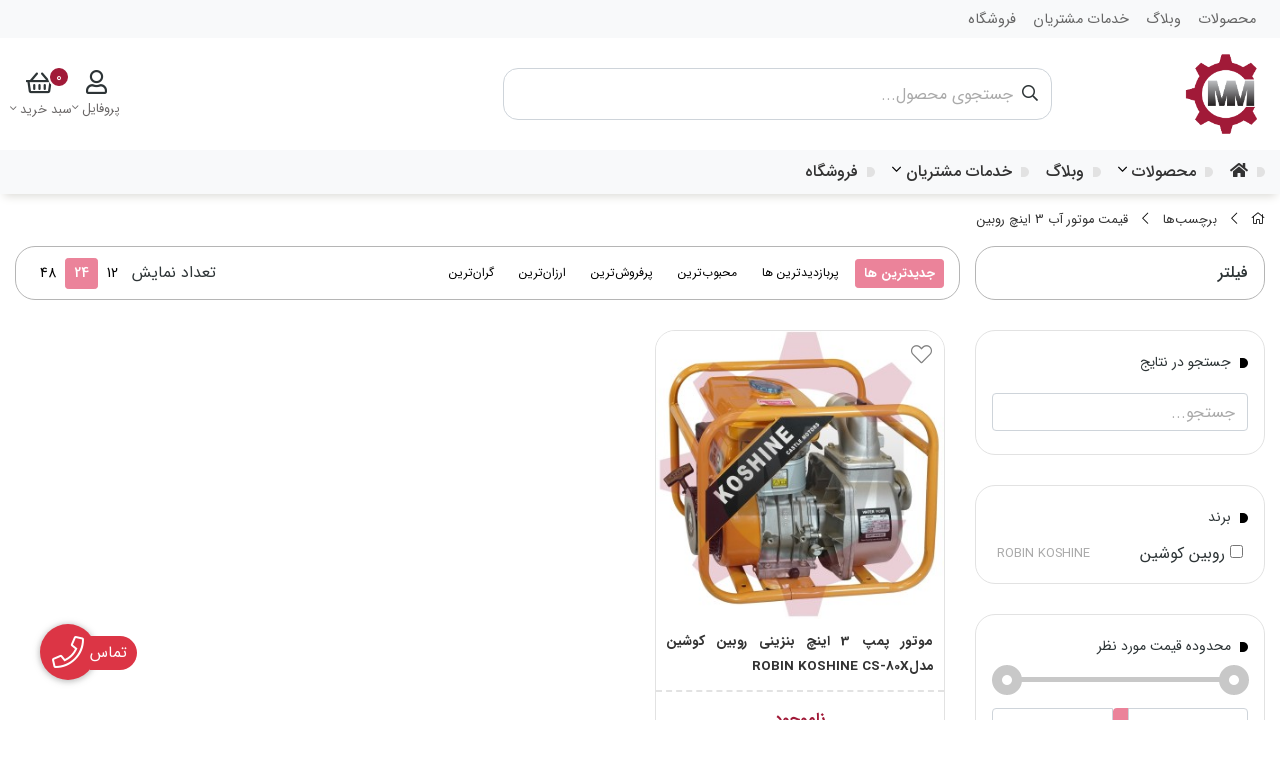

--- FILE ---
content_type: text/html; charset=utf-8
request_url: https://mahidmotors.ir/tags/%D9%82%DB%8C%D9%85%D8%AA-%D9%85%D9%88%D8%AA%D9%88%D8%B1-%D8%A2%D8%A8-3-%D8%A7%DB%8C%D9%86%DA%86-%D8%B1%D9%88%D8%A8%DB%8C%D9%86
body_size: 13410
content:
<!DOCTYPE html>
<html dir="rtl" lang="fa-IR" class="webkit safari chrome mac mode_desktop service_1 site_mahidmotors site_803306 plan_4 theme_8 theme_config_80014 module_shop module_2102 page_tags access_0 level_0 lang_persian wide_off dir_rtl mode_smart mode_entry"> 
<head>	<title>قیمت موتور آب 3 اینچ روبین - با اطمینان خرید کنید</title>
	<meta charset="utf-8">
	<meta http-equiv="X-UA-Compatible" content="IE=edge">
	<meta name="viewport" content="width=device-width, initial-scale=1, shrink-to-fit=no">
	
<!--[if lt IE 9]>
  <script src="https://oss.maxcdn.com/libs/html5shiv/3.7.0/html5shiv.js"></script>
  <script src="https://oss.maxcdn.com/libs/respond.js/1.4.2/respond.min.js"></script>
<![endif]-->
		<link rel="shortcut icon" href="https://cdnfa.com/mahidmotors/872c/uploads/mahidmotors-1.png" type="image/x-icon"><meta name="title" content="قیمت موتور آب 3 اینچ روبین - با اطمینان خرید کنید" >
<meta property="og:title" content="قیمت موتور آب 3 اینچ روبین - با اطمینان خرید کنید" >
<meta name="twitter:title" content="قیمت موتور آب 3 اینچ روبین - با اطمینان خرید کنید" >
<meta name="description" content="ماهید موتور - نمایندگی رسمی محصولات راتو , لوتیان و جبکو در ایران" >
<meta name="twitter:description" content="ماهید موتور - نمایندگی رسمی محصولات راتو , لوتیان و جبکو در ایران" >
<meta property="og:description" content="ماهید موتور - نمایندگی رسمی محصولات راتو , لوتیان و جبکو در ایران" >
<link rel="canonical" href="https://mahidmotors.ir/tags/%D9%82%DB%8C%D9%85%D8%AA-%D9%85%D9%88%D8%AA%D9%88%D8%B1-%D8%A2%D8%A8-3-%D8%A7%DB%8C%D9%86%DA%86-%D8%B1%D9%88%D8%A8%DB%8C%D9%86" >
<meta name="keywords" content="قیمت موتور برق,خرید موتور برق راتو,علفتراش,موتور پمپ,موتور برق راتو" >
<meta property="og:locale" content="fa_IR" >
<meta property="og:site_name" content="فروشگاه ماهید موتورز" >
<meta property="og:type" content="website" >
<meta property="og:url" content="https://mahidmotors.ir/tags/%D9%82%DB%8C%D9%85%D8%AA-%D9%85%D9%88%D8%AA%D9%88%D8%B1-%D8%A2%D8%A8-3-%D8%A7%DB%8C%D9%86%DA%86-%D8%B1%D9%88%D8%A8%DB%8C%D9%86" >
<meta name="twitter:card" content="summary_large_image" >
<meta name="twitter:url" content="https://mahidmotors.ir/tags/%D9%82%DB%8C%D9%85%D8%AA-%D9%85%D9%88%D8%AA%D9%88%D8%B1-%D8%A2%D8%A8-3-%D8%A7%DB%8C%D9%86%DA%86-%D8%B1%D9%88%D8%A8%DB%8C%D9%86" >
<link rel="image_src" href="https://cdnfa.com/mahidmotors/872c/uploads/mahidmotors-1.png" >
<meta property="og:image" content="https://cdnfa.com/mahidmotors/872c/uploads/mahidmotors-1.png" >
<meta property="og:image:secure_url" content="https://cdnfa.com/mahidmotors/872c/uploads/mahidmotors-1.png" >
<meta name="twitter:image" content="https://cdnfa.com/mahidmotors/872c/uploads/mahidmotors-1.png" >
<meta name="robots" content="index,follow,max-image-preview:large" >
<meta name="generator" content="Shopfa" >
<link rel="preconnect" href="https://s5.cdnfa.com">
<link rel="preconnect" href="https://s6.cdnfa.com">
<link rel="preconnect" href="https://cdnfa.com">
<link rel="dns-prefetch" href="https://s5.cdnfa.com">
<link rel="dns-prefetch" href="https://s6.cdnfa.com">
<link rel="dns-prefetch" href="https://cdnfa.com">
<meta name="enamad" content="74028312" /> 
	<meta name="theme-color" content="#000000">
	<meta name="msapplication-navbutton-color" content="#000000">
	<meta name="apple-mobile-web-app-status-bar-style" content="#000000">
	<meta name="apple-mobile-web-app-capable" content="yes">
<link rel="stylesheet" type="text/css" href="https://cdnfa.com/src/global/css/bootstrap.rtl.4.6.2.css" >
<link rel="stylesheet" type="text/css" href="https://cdnfa.com/src/themes/theme_8/80014/theme.803306.rtl.css?1747214307" id='theme_style' >
<link rel="stylesheet" type="text/css" href="https://cdnfa.com/src/global/css/jquery.nouislider.css" >
<link rel="stylesheet" type="text/css" href="https://cdnfa.com/src/global/css/jquery.toggles.css" >
<link rel="stylesheet" type="text/css" href="https://cdnfa.com/src/global/css/fontawesome.5.7.2.css" >
<link rel="stylesheet" type="text/css" href="https://cdnfa.com/src/global/css/animate.4.1.1.css" >
<script type="application/ld+json">
[
    {
        "@context": "http://schema.org",
        "@type": "BreadcrumbList",
        "itemListElement": [
            {
                "@type": "ListItem",
                "position": 1,
                "item": {
                    "@id": "https://mahidmotors.ir/",
                    "name": "صفحه اصلی"
                }
            },
            {
                "@type": "ListItem",
                "position": 2,
                "item": {
                    "@id": "https://mahidmotors.ir/tags",
                    "name": "برچسب‌ها"
                }
            }
        ]
    },
    {
        "@context": "https://schema.org",
        "@type": "Organization",
        "name": "ماهید موتورز",
        "brand": {
            "@type": "Brand",
            "name": "ماهید موتورز",
            "logo": "https://cdnfa.com/mahidmotors/872c/uploads/mahidmotors-1.png"
        },
        "logo": "https://cdnfa.com/mahidmotors/872c/uploads/mahidmotors-1.png",
        "image": "https://cdnfa.com/mahidmotors/872c/uploads/mahidmotors-1.png",
        "alternateName": [
            "mahidmotors"
        ],
        "description": "ماهید موتور - نمایندگی رسمی محصولات راتو , لوتیان و جبکو در ایران",
        "url": "https://mahidmotors.ir/",
        "sameAs": [
            "https://instagram.com/mahidmotors",
            "https://telegram.me/mahidmotors"
        ]
    }
]
</script>
<style media="screen">.filter_items{
	display:none;
}
.filter_items .btn-link:focus,.filter_items .btn-link:hover {
	text-decoration: none;
}


.filter_status .radio_list label{
	display:block;
	margin-right: 20px;
}

ul.filter_pages {
	padding: 10px;
	border: solid 1px #eee;
	border-radius: 5px;
	text-align: right;
}
.filter_pages a{cursor:pointer;}
.filter_pages a.active{font-weight:bold}
.filter_pages ul{margin-right:20px;}

.noUi-horizontal {margin: 10px 5px 0px 10px;}
.toggle-slide-area{
	margin-left: 10px !important;
	float:right;
}
label.inline{
	float: right;
	margin: 0;
	line-height: 22px;
}



.filter_products .checkboxes{
	position: relative;
	max-height: 333px;
	overflow: auto;
}
.filter_products .checkboxes::-webkit-scrollbar {
	width: 2px;
}
.filter_products .checkboxe::-webkit-scrollbar-thumb:vertical {
	background-color: #bbb;
}

.filter_products .checkboxes li{
	padding:0 !important;
	margin:0;
}
.filter_products .checkboxes label{
	cursor:pointer;
	display:inline-block;
	padding: 5px;
	margin: 0;
	width:100%;
}

.filter_products .checkboxes label:hover{
	background: #eee;
}

.filter_products .checkboxes span {
	float: left;
	color: #aaa;
	font-size: 80%;
}


#nprogress {
    pointer-events: none;
  }
  
#nprogress .bar {
    background: red;
  
    position: fixed;
    z-index: 1031;
    top: 0;
    left: 0;
  
    width: 100%;
    height: 2px;
}
  
  /* Fancy blur effect */
  #nprogress .peg {
    display: block;
    position: absolute;
    right: 0px;
    width: 100px;
    height: 100%;
    box-shadow: 0 0 10px red, 0 0 5px red;
    opacity: 1.0;
  
    -webkit-transform: rotate(3deg) translate(0px, -4px);
        -ms-transform: rotate(3deg) translate(0px, -4px);
            transform: rotate(3deg) translate(0px, -4px);
  }
  
  /* Remove these to get rid of the spinner */
  #nprogress .spinner {
    display: block;
    position: fixed;
    z-index: 1031;
    top: 15px;
    right: 15px;
  }
  
  #nprogress .spinner-icon {
    width: 18px;
    height: 18px;
    box-sizing: border-box;
  
    border: solid 2px transparent;
    border-top-color: red;
    border-left-color: red;
    border-radius: 50%;
  
    -webkit-animation: nprogress-spinner 400ms linear infinite;
            animation: nprogress-spinner 400ms linear infinite;
  }
  
  .nprogress-custom-parent {
    overflow: hidden;
    position: relative;
  }
  
  .nprogress-custom-parent #nprogress .spinner,
  .nprogress-custom-parent #nprogress .bar {
    position: absolute;
  }
  
  @-webkit-keyframes nprogress-spinner {
    0%   { -webkit-transform: rotate(0deg); }
    100% { -webkit-transform: rotate(360deg); }
  }
  @keyframes nprogress-spinner {
    0%   { transform: rotate(0deg); }
    100% { transform: rotate(360deg); }
  }
  .call-connect {
    position: fixed;
    bottom: 40px;
    left: 40px;
    background: #dc3545;
    border-radius: 100%;
    color: #fff;
    padding:12px 8px 8px 8px;
    z-index:999;
    box-shadow: 0 1px 6px rgb(0 0 0 / 20%), 0 1px 10px rgb(0 0 0 / 15%);
    transition: all .2s ease;
}
.call-connect span {
    position: absolute;
    background:  #dc3545;
    width: max-content;
    display: block;
    left: 50px;
    top: 12px;
    padding: 5px 10px 5px 0;border-radius: 0  50px 50px 0;
}
.call-connect:hover{
    color: #fff;
    transform: scale(1.05);
}
.mode_mobile .call-connect {
    left: 10px;
    bottom: 10px;
}
.mode_mobile.page_product .call-connect {
    bottom: 80px;
}
</style></head>
<body>	<div id="loading">Loading...</div>
		


<div class="page">
<div class="">
<div class='wrapper clearfix'>

<!-- header -->
<!-- header -->
<header class='header-1'>
	<!-- header top -->
			<div class='header-top'>
			<div class="container">
				<div class='header-top-inner d-flex justify-content-between align-items-center'>
					<ul class='menu-1' id='menu_nav'><!--home--><li class='deep-3'><a class='page_325608 c-2102' href='https://mahidmotors.ir/products'>محصولات</a><ul><li><a class='page_326066 c-2102' href='https://mahidmotors.ir/products/motor-bargh'>موتور برق</a><ul><li><a class='page_419694 c-2102' href='https://mahidmotors.ir/products/motor-bargh/motor-bargh-bnzini'>موتور برق بنزینی</a></li><li><a class='page_419695 c-2102' href='https://mahidmotors.ir/products/motor-bargh/motor-bargh-dizel'>موتور برق گازوئیلی</a></li><li><a class='page_481923 c-2102' href='https://mahidmotors.ir/products/motor-bargh/motor-bargh-keyfi-kmping'>موتور برق کیفی (کمپینگ)</a></li><li><a class='page_481922 c-2102' href='https://mahidmotors.ir/products/motor-bargh/motor-bargh-sailnt'>موتور برق سایلنت</a></li><li><a class='page_481924 c-2102' href='https://mahidmotors.ir/products/motor-bargh/motor-bargh-ainortr'>موتور برق اینورتر</a></li><li><a class='page_483318 c-2102' href='https://mahidmotors.ir/products/motor-bargh/motor-bargh-3-faz'>موتور برق سه فاز</a></li><li><a class='page_482811 c-2102' href='https://mahidmotors.ir/products/motor-bargh/motor-bargh-gazsoz'>موتور برق گازسوز</a></li><li><a class='page_481925 c-2102' href='https://mahidmotors.ir/products/motor-bargh/ghataat-idki-motor-bargh'>قطعات یدکی موتور برق</a></li></ul></li><li><a class='page_326067 c-2102' href='https://mahidmotors.ir/products/water-pump-motor'>موتور پمپ</a><ul><li><a class='page_419696 c-2102' href='https://mahidmotors.ir/products/water-pump-motor/motor-pmp-benzini'>موتور پمپ بنزینی</a></li><li><a class='page_420809 c-2102' href='https://mahidmotors.ir/products/water-pump-motor/motor-pomp-ertefa-bala'>موتور پمپ ارتفاع بالا</a></li><li><a class='page_419697 c-2102' href='https://mahidmotors.ir/products/water-pump-motor/motor-pmp-dizel'>موتور پمپ گازوئیلی</a></li><li><a class='page_481921 c-2102' href='https://mahidmotors.ir/products/water-pump-motor/ghataat-idki-motor-pmp'>قطعات یدکی موتور پمپ</a></li></ul></li><li><a class='page_326069 c-2102' href='https://mahidmotors.ir/products/brush-cutter'>علفتراش</a><ul><li><a class='page_420025 c-2102' href='https://mahidmotors.ir/products/brush-cutter/alaftarash-doshi'>علفتراش دوشی</a></li><li><a class='page_420026 c-2102' href='https://mahidmotors.ir/products/brush-cutter/alaftarash-poshti'>علفتراش پشتی</a></li><li><a class='page_421335 c-2102' href='https://mahidmotors.ir/products/brush-cutter/accessories-janebi-alftrash'>الحاقی و لوازم جانبی علفتراش</a></li></ul></li><li><a class='page_421054 c-2102' href='https://mahidmotors.ir/products/motor-tak'>موتور تک</a><ul><li><a class='page_421055 c-2102' href='https://mahidmotors.ir/products/motor-tak/motor-tak-benzini'>موتور تک بنزینی</a></li><li><a class='page_421056 c-2102' href='https://mahidmotors.ir/products/motor-tak/motor-tak-dizel'>موتور تک گازوئیلی</a></li><li><a class='page_481918 c-2102' href='https://mahidmotors.ir/products/motor-tak/ghataat-idki-motor-uniuqe'>قطعات یدکی موتور تک</a></li></ul></li><li><a class='page_326071 c-2102' href='https://mahidmotors.ir/products/arh'>اره</a><ul><li><a class='page_476950 c-2102' href='https://mahidmotors.ir/products/arh/arh-motori'>اره موتوری</a></li><li><a class='page_476952 c-2102' href='https://mahidmotors.ir/products/arh/arh-sharzhi'>اره شارژی</a></li><li><a class='page_476951 c-2102' href='https://mahidmotors.ir/products/arh/arh-electric'>اره برقی</a></li><li><a class='page_481915 c-2102' href='https://mahidmotors.ir/products/arh/ghataat-idki-arh'>قطعات یدکی اره</a></li></ul></li><li><a class='page_326070 c-2102' href='https://mahidmotors.ir/products/smpash'>سمپاش</a><ul><li><a class='page_421057 c-2102' href='https://mahidmotors.ir/products/smpash/pomp-sampash'>پمپ سمپاش</a></li><li><a class='page_478524 c-2102' href='https://mahidmotors.ir/products/smpash/smpash-dasti'>سمپاش دستی</a></li><li><a class='page_427571 c-2102' href='https://mahidmotors.ir/products/smpash/smpash-20-litr'>سمپاش شارژی</a></li><li><a class='page_423335 c-2102' href='https://mahidmotors.ir/products/smpash/lansi-motori'>لانسی موتوری</a></li><li><a class='page_481908 c-2102' href='https://mahidmotors.ir/products/smpash/smpash-znbh-i'>سمپاش زنبه ای</a></li><li><a class='page_481907 c-2102' href='https://mahidmotors.ir/products/smpash/smpash-frghoni'>سمپاش فرقونی</a></li><li><a class='page_493484 c-2102' href='https://mahidmotors.ir/products/smpash/shilng-smpash'>شیلنگ سمپاش</a></li><li><a class='page_481919 c-2102' href='https://mahidmotors.ir/products/smpash/ghataat-idki-smpash'>لوازم جانبی و یدکی سمپاش</a></li></ul></li><li><a class='page_326068 c-2102' href='https://mahidmotors.ir/products/kafkesh'>کفکش</a><ul><li><a class='page_422834 c-2102' href='https://mahidmotors.ir/products/kafkesh/kafkesh-takfaz'>کفکش تکفاز</a></li><li><a class='page_481912 c-2102' href='https://mahidmotors.ir/products/kafkesh/kafkesh-3-faz'>کفکش سه فاز</a></li><li><a class='page_422835 c-2102' href='https://mahidmotors.ir/products/kafkesh/kafkesh-12-volt'>کفکش 12 ولت</a></li><li><a class='page_481910 c-2102' href='https://mahidmotors.ir/products/kafkesh/kafkesh-24-volt'>کفکش 24 ولت</a></li></ul></li><li><a class='page_481946 c-2102' href='https://mahidmotors.ir/products/lajan-kesh'>لجن کش</a></li><li><a class='page_427019 c-2102' href='https://mahidmotors.ir/products/vibrator'>ویبراتور</a><ul><li><a class='page_427020 c-2102' href='https://mahidmotors.ir/products/vibrator/oibrh-drili'>ویبره دریلی</a></li><li><a class='page_481896 c-2102' href='https://mahidmotors.ir/products/vibrator/oibrh-motori'>ویبره موتوری</a></li><li><a class='page_481895 c-2102' href='https://mahidmotors.ir/products/vibrator/oibrh-electric'>ویبره برقی</a></li><li><a class='page_481994 c-2102' href='https://mahidmotors.ir/products/vibrator/shlng-oibrh'>شلنگ ویبره</a></li><li><a class='page_481916 c-2102' href='https://mahidmotors.ir/products/vibrator/ghataat-idki-oibrh'>قطعات یدکی ویبره</a></li></ul></li><li><a class='page_475741 c-2102' href='https://mahidmotors.ir/products/karvash'>کارواش</a><ul><li><a class='page_475742 c-2102' href='https://mahidmotors.ir/products/karvash/karvash-khanegi'>کارواش خانگی</a></li><li><a class='page_481904 c-2102' href='https://mahidmotors.ir/products/karvash/karvash-nimeh-sanati'>کارواش نیمه صنعتی</a></li><li><a class='page_481903 c-2102' href='https://mahidmotors.ir/products/karvash/karvash-sanati'>کارواش صنعتی</a></li><li><a class='page_481905 c-2102' href='https://mahidmotors.ir/products/karvash/pmp-karoash'>پمپ کارواش</a></li><li><a class='page_481980 c-2102' href='https://mahidmotors.ir/products/karvash/lavazem-janebi-va-yadaki-karvash'>لوازم جانبی و یدکی کارواش</a></li></ul></li><li><a class='page_426585 c-2102' href='https://mahidmotors.ir/products/gazoiil-kesh'>گازوئیل کش</a><ul><li><a class='page_481897 c-2102' href='https://mahidmotors.ir/products/gazoiil-kesh/gazoiil-kesh-12-olt'>گازوئیل کش 12 ولت</a></li><li><a class='page_481898 c-2102' href='https://mahidmotors.ir/products/gazoiil-kesh/gazoiil-kesh-24-olt'>گازوئیل کش 24 ولت</a></li></ul></li><li><a class='page_602114 c-2102' href='https://mahidmotors.ir/products/chalecan'>چاله کن</a></li><li><a class='page_488894 c-2102' href='https://mahidmotors.ir/products/litr-shmar'>لیتر شمار</a></li><li><a class='page_421058 c-2102' href='https://mahidmotors.ir/products/koltivator'>کلتیواتور</a><ul><li><a class='page_421059 c-2102' href='https://mahidmotors.ir/products/koltivator/koltivator-benzini'>کلتیواتور بنزینی</a></li><li><a class='page_481906 c-2102' href='https://mahidmotors.ir/products/koltivator/kltioator-dizli-gazoiili'>کلتیواتور دیزلی (گازوئیلی)</a></li><li><a class='page_481917 c-2102' href='https://mahidmotors.ir/products/koltivator/ghataat-idki-kltioator'>قطعات یدکی کلتیواتور</a></li></ul></li><li><a class='page_488930 c-2102' href='https://mahidmotors.ir/products/ghichi-baghbani'>قیچی باغبانی</a></li><li><a class='page_326072 c-2102' href='https://mahidmotors.ir/products/alktro-pmp'>الکترو پمپ</a></li><li><a class='page_481911 c-2102' href='https://mahidmotors.ir/products/shenavar'>شناور</a><ul><li><a class='page_481913 c-2102' href='https://mahidmotors.ir/products/shenavar/shenavar-takfaz'>شناور تکفاز</a></li><li><a class='page_481914 c-2102' href='https://mahidmotors.ir/products/shenavar/shenavar-3-faz'>شناور سه فاز</a></li></ul></li><li><a class='page_437385 c-2102' href='https://mahidmotors.ir/products/klagh-pran-tup-souti'>کلاغ پران ( توپ صوتی )</a></li><li><a class='page_475743 c-2102' href='https://mahidmotors.ir/products/abzarhaye-electric'>ابزار برقی</a><ul><li><a class='page_475744 c-2102' href='https://mahidmotors.ir/products/abzarhaye-electric/pikor-hilti-btn-kon'>پیکور (هیلتی , بتن کن)</a></li></ul></li><li><a class='page_506945 c-2102' href='https://mahidmotors.ir/products/kodpash-seed-pash-gogrdpash'>کودپاش- بذر پاش- گوگردپاش</a></li></ul></li><li><a class='page_325607 c-2101' href='https://mahidmotors.ir/weblog'>وبلاگ</a></li><li class='deep-2'><a class='page_423334 c-1995' >خدمات مشتریان</a><ul><li><a class='page_325604 c-1995' href='/contact'>تماس با ما</a></li></ul></li><li><a class='page_423333 c-1995' >فروشگاه</a></li></ul>					<!--<div class="user-area">
    <div class="user-toggle">
        <i class="fal fa-user"></i>
        <div>
                        <span class="user_nickname">پروفایل</span>
             
            <i class="fal fa-angle-down"></i>
        </div>
    </div>
    <ul class="user-menu shadow">
                <li><a href="https://mahidmotors.ir/signin" class="btn-dialog"><i class="fal fa-sign-in fa-flip-horizontal"></i> ورود</a></li>
        <li><a href="https://mahidmotors.ir/signup"><i class="fal fa-user-plus"></i> ثبت نام</a>
        <li><a href="https://mahidmotors.ir/track-order"><i class="fal fa-shopping-cart"></i> پیگیری سفارش</a></li>
            </ul>
</div> -->
				</div>
			</div>
		</div>
		<!-- /header top -->

	<!-- header primary -->
	<div class='header-primary clearfix'>
		<div class="container">
			<div class='header-primary-inner row align-items-center'>
				<div class='col-lg-2 col-md-3 col-sm-4 col-xs-12'>
					<a class="logo" href="https://mahidmotors.ir/">
          <div class="image">
        <img src="https://cdnfa.com/mahidmotors/872c/uploads/mahidmotors-1.png" alt="فروشگاه ماهید موتورز" width="80" height="">
      </div>
    </a>				</div>
				<div class='col-lg-6 col-md-5 col-sm-8 col-xs-12'>
					<div class="search-area">
	<form method="get" action="https://mahidmotors.ir/search" class="search-form clearfix ">
		<div class="input-group input-group-md">
			<input class="form-control live-search q" type="text" name="q" autocomplete="off" maxlength="255" value="" placeholder="جستجوی محصول..." >
			<i class="fa fa-search" aria-hidden="true"></i>
			<i class="fa fa-sort-asc" aria-hidden="true"></i>
			<!-- <span class="input-group-prepend">
				<button type="submit" aria-label="center" class="btn btn-custom btn-search search_button" >جستجو</button>
			</span> -->
		</div>
	</form>	
</div>				</div>
				<div class='col-lg-4 col-md-4 col-sm-12 col-xs-12'>
				    <div class="left-side-details">
    				    <div class="row">
														
        					<div>
								<div class="user-area">
    <div class="user-toggle">
        <i class="fal fa-user"></i>
        <div>
                        <span class="user_nickname">پروفایل</span>
             
            <i class="fal fa-angle-down"></i>
        </div>
    </div>
    <ul class="user-menu shadow">
                <li><a href="https://mahidmotors.ir/signin" class="btn-dialog"><i class="fal fa-sign-in fa-flip-horizontal"></i> ورود</a></li>
        <li><a href="https://mahidmotors.ir/signup"><i class="fal fa-user-plus"></i> ثبت نام</a>
        <li><a href="https://mahidmotors.ir/track-order"><i class="fal fa-shopping-cart"></i> پیگیری سفارش</a></li>
            </ul>
</div>        					</div>
        					<div>
        					    
	<div class="basket-area">
		<div class="basket-toggle">
			<div>
				<i class="fal fa-shopping-basket"></i>
			</div>
			 
			<div>
			    <span class="lang-basket">سبد خرید</span>
			    <span class="item_counter"><span id="basket_items">0</span></span>
				 <i class="fal fa-angle-down"></i>
			</div>
		</div>
		<div class="basket-menu shadow">
			<div id="basket">
				
				<ul class="basket-items">
								</ul>
				<div id="basket_free" >سبد خرید شما خالی است</div>
				<div id="checkout" class="clearfix hidden" >
					<div class="sum_basket_title">مجموع: <span id="sum_basket">0</span> تومان</div>
					<a class="btn btn-custom" id="checkout_link" href="https://mahidmotors.ir/cart"><i class="fal fa-shopping-basket"></i> پرداخت</a>
				</div>
			</div>
		</div>
	</div>
	
        					</div>
    				    </div>
				    </div>
				</div>
			</div>
		</div>
	</div>
	<!-- /header primary -->

    <!-- header menu -->
	<div class='header-menu clearfix'>
		<div class="container">
			<nav class='main-menu-inner clearfix'>
				<ul class='menu-2 sf-arrows menu-arrows' id='menu_header'><li><a href='https://mahidmotors.ir/'><i class='fa fa-home'></i> </a></li><li class='deep-3'><a class='page_325608 c-2102' href='https://mahidmotors.ir/products'>محصولات</a><ul><li><a class='page_326066 c-2102' href='https://mahidmotors.ir/products/motor-bargh'>موتور برق</a><ul><li><a class='page_419694 c-2102' href='https://mahidmotors.ir/products/motor-bargh/motor-bargh-bnzini'>موتور برق بنزینی</a></li><li><a class='page_419695 c-2102' href='https://mahidmotors.ir/products/motor-bargh/motor-bargh-dizel'>موتور برق گازوئیلی</a></li><li><a class='page_481923 c-2102' href='https://mahidmotors.ir/products/motor-bargh/motor-bargh-keyfi-kmping'>موتور برق کیفی (کمپینگ)</a></li><li><a class='page_481922 c-2102' href='https://mahidmotors.ir/products/motor-bargh/motor-bargh-sailnt'>موتور برق سایلنت</a></li><li><a class='page_481924 c-2102' href='https://mahidmotors.ir/products/motor-bargh/motor-bargh-ainortr'>موتور برق اینورتر</a></li><li><a class='page_483318 c-2102' href='https://mahidmotors.ir/products/motor-bargh/motor-bargh-3-faz'>موتور برق سه فاز</a></li><li><a class='page_482811 c-2102' href='https://mahidmotors.ir/products/motor-bargh/motor-bargh-gazsoz'>موتور برق گازسوز</a></li><li><a class='page_481925 c-2102' href='https://mahidmotors.ir/products/motor-bargh/ghataat-idki-motor-bargh'>قطعات یدکی موتور برق</a></li></ul></li><li><a class='page_326067 c-2102' href='https://mahidmotors.ir/products/water-pump-motor'>موتور پمپ</a><ul><li><a class='page_419696 c-2102' href='https://mahidmotors.ir/products/water-pump-motor/motor-pmp-benzini'>موتور پمپ بنزینی</a></li><li><a class='page_420809 c-2102' href='https://mahidmotors.ir/products/water-pump-motor/motor-pomp-ertefa-bala'>موتور پمپ ارتفاع بالا</a></li><li><a class='page_419697 c-2102' href='https://mahidmotors.ir/products/water-pump-motor/motor-pmp-dizel'>موتور پمپ گازوئیلی</a></li><li><a class='page_481921 c-2102' href='https://mahidmotors.ir/products/water-pump-motor/ghataat-idki-motor-pmp'>قطعات یدکی موتور پمپ</a></li></ul></li><li><a class='page_326069 c-2102' href='https://mahidmotors.ir/products/brush-cutter'>علفتراش</a><ul><li><a class='page_420025 c-2102' href='https://mahidmotors.ir/products/brush-cutter/alaftarash-doshi'>علفتراش دوشی</a></li><li><a class='page_420026 c-2102' href='https://mahidmotors.ir/products/brush-cutter/alaftarash-poshti'>علفتراش پشتی</a></li><li><a class='page_421335 c-2102' href='https://mahidmotors.ir/products/brush-cutter/accessories-janebi-alftrash'>الحاقی و لوازم جانبی علفتراش</a></li></ul></li><li><a class='page_421054 c-2102' href='https://mahidmotors.ir/products/motor-tak'>موتور تک</a><ul><li><a class='page_421055 c-2102' href='https://mahidmotors.ir/products/motor-tak/motor-tak-benzini'>موتور تک بنزینی</a></li><li><a class='page_421056 c-2102' href='https://mahidmotors.ir/products/motor-tak/motor-tak-dizel'>موتور تک گازوئیلی</a></li><li><a class='page_481918 c-2102' href='https://mahidmotors.ir/products/motor-tak/ghataat-idki-motor-uniuqe'>قطعات یدکی موتور تک</a></li></ul></li><li><a class='page_326071 c-2102' href='https://mahidmotors.ir/products/arh'>اره</a><ul><li><a class='page_476950 c-2102' href='https://mahidmotors.ir/products/arh/arh-motori'>اره موتوری</a></li><li><a class='page_476952 c-2102' href='https://mahidmotors.ir/products/arh/arh-sharzhi'>اره شارژی</a></li><li><a class='page_476951 c-2102' href='https://mahidmotors.ir/products/arh/arh-electric'>اره برقی</a></li><li><a class='page_481915 c-2102' href='https://mahidmotors.ir/products/arh/ghataat-idki-arh'>قطعات یدکی اره</a></li></ul></li><li><a class='page_326070 c-2102' href='https://mahidmotors.ir/products/smpash'>سمپاش</a><ul><li><a class='page_421057 c-2102' href='https://mahidmotors.ir/products/smpash/pomp-sampash'>پمپ سمپاش</a></li><li><a class='page_478524 c-2102' href='https://mahidmotors.ir/products/smpash/smpash-dasti'>سمپاش دستی</a></li><li><a class='page_427571 c-2102' href='https://mahidmotors.ir/products/smpash/smpash-20-litr'>سمپاش شارژی</a></li><li><a class='page_423335 c-2102' href='https://mahidmotors.ir/products/smpash/lansi-motori'>لانسی موتوری</a></li><li><a class='page_481908 c-2102' href='https://mahidmotors.ir/products/smpash/smpash-znbh-i'>سمپاش زنبه ای</a></li><li><a class='page_481907 c-2102' href='https://mahidmotors.ir/products/smpash/smpash-frghoni'>سمپاش فرقونی</a></li><li><a class='page_493484 c-2102' href='https://mahidmotors.ir/products/smpash/shilng-smpash'>شیلنگ سمپاش</a></li><li><a class='page_481919 c-2102' href='https://mahidmotors.ir/products/smpash/ghataat-idki-smpash'>لوازم جانبی و یدکی سمپاش</a></li></ul></li><li><a class='page_326068 c-2102' href='https://mahidmotors.ir/products/kafkesh'>کفکش</a><ul><li><a class='page_422834 c-2102' href='https://mahidmotors.ir/products/kafkesh/kafkesh-takfaz'>کفکش تکفاز</a></li><li><a class='page_481912 c-2102' href='https://mahidmotors.ir/products/kafkesh/kafkesh-3-faz'>کفکش سه فاز</a></li><li><a class='page_422835 c-2102' href='https://mahidmotors.ir/products/kafkesh/kafkesh-12-volt'>کفکش 12 ولت</a></li><li><a class='page_481910 c-2102' href='https://mahidmotors.ir/products/kafkesh/kafkesh-24-volt'>کفکش 24 ولت</a></li></ul></li><li><a class='page_481946 c-2102' href='https://mahidmotors.ir/products/lajan-kesh'>لجن کش</a></li><li><a class='page_427019 c-2102' href='https://mahidmotors.ir/products/vibrator'>ویبراتور</a><ul><li><a class='page_427020 c-2102' href='https://mahidmotors.ir/products/vibrator/oibrh-drili'>ویبره دریلی</a></li><li><a class='page_481896 c-2102' href='https://mahidmotors.ir/products/vibrator/oibrh-motori'>ویبره موتوری</a></li><li><a class='page_481895 c-2102' href='https://mahidmotors.ir/products/vibrator/oibrh-electric'>ویبره برقی</a></li><li><a class='page_481994 c-2102' href='https://mahidmotors.ir/products/vibrator/shlng-oibrh'>شلنگ ویبره</a></li><li><a class='page_481916 c-2102' href='https://mahidmotors.ir/products/vibrator/ghataat-idki-oibrh'>قطعات یدکی ویبره</a></li></ul></li><li><a class='page_475741 c-2102' href='https://mahidmotors.ir/products/karvash'>کارواش</a><ul><li><a class='page_475742 c-2102' href='https://mahidmotors.ir/products/karvash/karvash-khanegi'>کارواش خانگی</a></li><li><a class='page_481904 c-2102' href='https://mahidmotors.ir/products/karvash/karvash-nimeh-sanati'>کارواش نیمه صنعتی</a></li><li><a class='page_481903 c-2102' href='https://mahidmotors.ir/products/karvash/karvash-sanati'>کارواش صنعتی</a></li><li><a class='page_481905 c-2102' href='https://mahidmotors.ir/products/karvash/pmp-karoash'>پمپ کارواش</a></li><li><a class='page_481980 c-2102' href='https://mahidmotors.ir/products/karvash/lavazem-janebi-va-yadaki-karvash'>لوازم جانبی و یدکی کارواش</a></li></ul></li><li><a class='page_426585 c-2102' href='https://mahidmotors.ir/products/gazoiil-kesh'>گازوئیل کش</a><ul><li><a class='page_481897 c-2102' href='https://mahidmotors.ir/products/gazoiil-kesh/gazoiil-kesh-12-olt'>گازوئیل کش 12 ولت</a></li><li><a class='page_481898 c-2102' href='https://mahidmotors.ir/products/gazoiil-kesh/gazoiil-kesh-24-olt'>گازوئیل کش 24 ولت</a></li></ul></li><li><a class='page_602114 c-2102' href='https://mahidmotors.ir/products/chalecan'>چاله کن</a></li><li><a class='page_488894 c-2102' href='https://mahidmotors.ir/products/litr-shmar'>لیتر شمار</a></li><li><a class='page_421058 c-2102' href='https://mahidmotors.ir/products/koltivator'>کلتیواتور</a><ul><li><a class='page_421059 c-2102' href='https://mahidmotors.ir/products/koltivator/koltivator-benzini'>کلتیواتور بنزینی</a></li><li><a class='page_481906 c-2102' href='https://mahidmotors.ir/products/koltivator/kltioator-dizli-gazoiili'>کلتیواتور دیزلی (گازوئیلی)</a></li><li><a class='page_481917 c-2102' href='https://mahidmotors.ir/products/koltivator/ghataat-idki-kltioator'>قطعات یدکی کلتیواتور</a></li></ul></li><li><a class='page_488930 c-2102' href='https://mahidmotors.ir/products/ghichi-baghbani'>قیچی باغبانی</a></li><li><a class='page_326072 c-2102' href='https://mahidmotors.ir/products/alktro-pmp'>الکترو پمپ</a></li><li><a class='page_481911 c-2102' href='https://mahidmotors.ir/products/shenavar'>شناور</a><ul><li><a class='page_481913 c-2102' href='https://mahidmotors.ir/products/shenavar/shenavar-takfaz'>شناور تکفاز</a></li><li><a class='page_481914 c-2102' href='https://mahidmotors.ir/products/shenavar/shenavar-3-faz'>شناور سه فاز</a></li></ul></li><li><a class='page_437385 c-2102' href='https://mahidmotors.ir/products/klagh-pran-tup-souti'>کلاغ پران ( توپ صوتی )</a></li><li><a class='page_475743 c-2102' href='https://mahidmotors.ir/products/abzarhaye-electric'>ابزار برقی</a><ul><li><a class='page_475744 c-2102' href='https://mahidmotors.ir/products/abzarhaye-electric/pikor-hilti-btn-kon'>پیکور (هیلتی , بتن کن)</a></li></ul></li><li><a class='page_506945 c-2102' href='https://mahidmotors.ir/products/kodpash-seed-pash-gogrdpash'>کودپاش- بذر پاش- گوگردپاش</a></li></ul></li><li><a class='page_325607 c-2101' href='https://mahidmotors.ir/weblog'>وبلاگ</a></li><li class='deep-2'><a class='page_423334 c-1995' >خدمات مشتریان</a><ul><li><a class='page_325604 c-1995' href='/contact'>تماس با ما</a></li></ul></li><li><a class='page_423333 c-1995' >فروشگاه</a></li></ul>			</nav>
		</div>
	</div>
	<!-- /header menu -->
</header>
<!-- /header --><!-- /header -->

<!-- main -->
<!--DESKTOP MODE-->
<div class="main-content">
	<div class="container">
		<div class="sides">
		    
			<div id="side_top">
								<div class="breadcrumbs clearfix" >
	<a href="https://mahidmotors.ir/" title="صفحه اصلی"><span class="fal fa-home"></span></a>
						<span class="nav-arrow fal fa-chevron-left"></span>
		 
		<a href="https://mahidmotors.ir/tags">برچسب‌ها</a>						<span class="nav-arrow fal fa-chevron-left"></span>
		 
		<a href="https://mahidmotors.ir/tags/%D9%82%DB%8C%D9%85%D8%AA-%D9%85%D9%88%D8%AA%D9%88%D8%B1-%D8%A2%D8%A8-3-%D8%A7%DB%8C%D9%86%DA%86-%D8%B1%D9%88%D8%A8%DB%8C%D9%86">قیمت موتور آب 3 اینچ روبین</a>	</div>
			</div>
			
			<div class="row">
			    
			    					<div id="side_right" class="col-lg-3 col-xs-3 col-lg-pull-9 col-xs-pull-9 col-ms-pull-0">
					    <div class='box' id='box_filter'><div class="block">
      <div class="header">
      <span>فیلتر</span>
    </div>
  	<div class="body">
	<form action='https://mahidmotors.ir/tags/%D9%82%DB%8C%D9%85%D8%AA-%D9%85%D9%88%D8%AA%D9%88%D8%B1-%D8%A2%D8%A8-3-%D8%A7%DB%8C%D9%86%DA%86-%D8%B1%D9%88%D8%A8%DB%8C%D9%86' method='GET' id='filter_products' class='filter_products' data-tracking-id='list_page_sidebar_filters'>
	<div class='filter-box' id='filter_search'>
		 <label class='filter-label' for='q'>جستجو در نتایج</label>
		 <input sides="0" placeholder="جستجو..." name="q" id="q" value="" class=" form-control" type="text" />
		 <hr></div><div class='filter-box' id='filter_brand'>
			<label class='filter-label' for='brand_id'>برند</label><div class='brands_list filter_area'><ul class='checkboxes'><li><label for='field_brand_id_0'><input id='field_brand_id_0' type='checkbox' name='brand_id[]' value='81944'/> روبین کوشین <span>ROBIN KOSHINE</span></label></li>
</ul></div>
			<hr></div><div class='filter-box' id='filter_range'>
			<div class='filter_area' data-filter='price'>
			<label class='filter-label' for='price_range'>محدوده قیمت مورد نظر</label>
			<div class=''>
			<div id='price_range'></div>
			<br>
			<div class='input-group'>
			<input type='number' id='max' name='max' step='1000' value='549400000' class='form-control' >
			<div class='input-group-prepend'><span class='input-group-text'><i class='fa fa-arrows-h'></i></span></div>
			<input type='number' id='min' name='min' step='1000' value='400000' class='form-control' >
			</div>
			</div>
			</div>
			<hr></div><div class='filter-box' id='filter_status'>
			<div class='clearfix filter_area' data-filter='status'>
			<span class='toggle-slide-area toggle-e982a1'><span class='toggles toggle-light'></span><input class='yesno status' type='hidden' name='status'  value='0'></span>
        <label class='filter-label-inline inline' for='status'>فقط آیتم‌های موجود</label>
			</div>
			<hr></div><div class='filter-box' id='filter_off'>
		<div class='clearfix filter_area' data-filter='off'>
		<span class='toggle-slide-area toggle-e982a1'><span class='toggles toggle-light'></span><input class='yesno off' type='hidden' name='off'  value='0'></span>
        <label class='filter-label-inline inline' for='off'>فقط آیتم‌های تخفیف دار</label>
		</div>
		<hr></div><div class='filter-box' id='filter_special'>
		<div class='clearfix filter_area' data-filter='special'>
		<span class='toggle-slide-area toggle-e982a1'><span class='toggles toggle-light'></span><input class='yesno special' type='hidden' name='special'  value='0'></span>
        <label class='filter-label-inline inline' for='special'>فقط آیتم‌های ویژه</label>
		</div>
		<hr></div>
	<input type='hidden' id='brands' name='brands' value='' /><input type='hidden' id='limit' name='limit' value='24' /><input type='hidden' id='page' name='page' value='1' /><input type='hidden' id='sort' name='sort' value='new' />
	</form>
	<style>
	.filter_items{
		display:flex !important;
	}
	</style>
	</div>
</div></div>					 </div>
								
				<main id="side_center" class="col-lg-9  col-xs-9 col-lg-push-3 col-xs-push-3 col-ms-push-0">
					<div class='box' id='box_products'><div class="content">
	<div class="header clearfix">
		<div class='title'><h1>قیمت موتور آب 3 اینچ روبین</h1></div>
			</div>
	<div class="body clearfix">
		<div class='filter_items clearfix form-inline row'><div class='col-8'><span class='btn-sorts visible-lg-inline-block d-none d-lg-inline-block d-xl-inline-block' data-tracking-id='list_page_horizontal_display_filters'><a class='btn btn-default btn-light btn-sort btn-sm btn-sort-new' data-sort='new'>جدیدترین ها</a><a class='btn btn-link btn-sort btn-sm btn-sort-hit' data-sort='hit'>پربازدیدترین ها</a><a class='btn btn-link btn-sort btn-sm btn-sort-rate' data-sort='rate'>محبوب‌‌ترین</a><a class='btn btn-link btn-sort btn-sm btn-sort-sale' data-sort='sale'>پرفروش‌ترین</a><a class='btn btn-link btn-sort btn-sm btn-sort-lowprice' data-sort='lowprice'>ارزان‌ترین</a><a class='btn btn-link btn-sort btn-sm btn-sort-highprice' data-sort='highprice'>گران‌ترین</a></span><select sides="0" name="select_sort" id="select_sort" class="hidden-lg d-lg-none d-xl-none form-control"><option value='new' selected='selected'>جدیدترین ها</option><option value='hit'>پربازدیدترین ها</option><option value='rate'>محبوب‌‌ترین</option><option value='sale'>پرفروش‌ترین</option><option value='lowprice'>ارزان‌ترین</option><option value='highprice'>گران‌ترین</option></select></div><div class='col-4'><span class='float-left'>تعداد نمایش <span class='visible-lg-inline-block d-none d-lg-inline-block d-xl-inline-block'><a class='btn btn-sm btn-limit btn-link ' data-limit='12'>12</a><a class='btn btn-sm btn-limit btn-default btn-light ' data-limit='24'>24</a><a class='btn btn-sm btn-limit btn-link ' data-limit='48'>48</a></span><select name="select_limit" id="select_limit" class="hidden-lg d-lg-none form-control" sides="0"><option value='12'>12</option><option value='24' selected='selected'>24</option><option value='48'>48</option></select></span></div></div><div id='products'>	<div class="products items clearfix row mode-1">
				<!-- id="product-4418384" -->
	
		<div class="col-xl-4 col-lg-4 col-md-4 col-sm-4 col-xs-4 col-ms-6">
		     
			<div class="thumb">
				<a href="https://mahidmotors.ir/product/cs-80x"  class="image" title="قطر خروجی: 3 اینچ
قدرت موتور: 5 اسب بخار
حداکثر ارتفاع آبدهی: 30 متر
سوخت مصرفی: بنزین
سیستم استارت: دستی
برای دریافت مشاوره با دفتر یا وبسایت ما در ارتباط باشید">
					<img width="320" height="320" class="lazy" src="https://cdnfa.com/mahidmotors/872c/uploads/mahidmotors-1.png" data-src="https://cdnfa.com/mahidmotors/872c/files/thumb/7110153.jpg" data-srcset="https://cdnfa.com/mahidmotors/872c/files/thumb/7110153.jpg 1x" alt="موتور پمپ 3 اینچ بنزینی روبین کوشین مدلROBIN KOSHINE CS-80X" >
    								</a>
				<div class="details">
					<h2><a class="title" title="موتور پمپ 3 اینچ بنزینی روبین کوشین مدلROBIN KOSHINE CS-80X" href="https://mahidmotors.ir/product/cs-80x" >موتور پمپ 3 اینچ بنزینی روبین کوشین مدلROBIN KOSHINE CS-80X</a></h2>
					<div class="subtitle">قطر خروجی: 3 اینچ
قدرت موتور: 5 اسب بخار
حداکثر ارتفاع آبدهی: 30 متر
سوخت مصرفی: بنزین
سیستم استارت: دستی
برای دریافت مشاوره با دفتر یا وبسایت ما در ارتباط باشید</div>
					
											<div class="rate">
							<input data-id="4418384" id="rate_4418384" value="4.78" type="hidden" class="rating" data-size="xs" >
						</div>
					
											<div class="price-area">
																<span class="status" id="status-product">ناموجود</span>
													</div>
										


					<form class="product-basket">
											<a class="btn btn-product btn-light" href="https://mahidmotors.ir/product/cs-80x" ><span></span> <i class="fal fa-angle-double-left"></i></a>	
										</form>		
			</div>
				
												<div class="btn-float">
										    <span class="btn-wishlist btn-wishlist-4418384" data-id="4418384">
					        <i class="fal fa-heart fa-fw"></i>
					    </span>
																			</div>
							</div>
		
		</div>
	
		
			</div>
		</div>	</div>
</div></div>				</main>

						    </div>
		    
			<div id="side_bottom">
							</div>
			
		</div>
	</div>
</div>

<!--/DESKTOP MODE-->
<!-- /main -->


<!-- footer -->	
<!-- footer -->	


<footer class='footer-1'>
	<div class="footer-top">
		<div class="container-fluid">
			<div class="row">
			    				<div class="col-4">
					<div class='footer-box'>
					
                        <div class='footer-box mb-3'>
                                                        <h3 class="h3">ماهیدموتورز</h3>
                                                        <ul class="d-block">
                          	    <div class="mail-box-design">
                                    <span></span>
                                    <a href="mailto:khademihamid3670@gmail.com">khademihamid3670@gmail.com</a>
                                </div>
                	                           	                           	               <li>
                	                   <!--<i class="fal fa-mobile"></i>-->
                	                    <a href="tel:09121907024" class="px-2">شماره تماس‌: 09121907024</a> / <a href="tel:09018885822">09018885822</a> 
                	               </li>
                	                           	                        	              <li><span>نشانی: تهران ، خیابان سعدی جنوبی ، کوچه فخرایی ، پاساژ صدقی نژاد ، طبقه دوم ، پلاک 97</span></li>
                	                                                                  <div class="time-caption">
                                  8 الی 18                              </div>
                             
                	       </ul>
                        </div>
                                                <!--site information-->
                        <div class="custom-border  information mb-3">
                                                        <h3 class="h3">شبکه های اجتماعی</h3>
                                                            <ul class="social">
	<li><a rel="nofollow" target="_blank" title="" href="https://instagram.com/mahidmotors" class="icon-social icon-instagram"><i class="fa-lg fa-fw fab fa-instagram"></i></a></li>
	<li><a rel="nofollow" target="_blank" title="" href="mailto:khademihamid3670@gmail.com" class="icon-social icon-email"><i class="fa-lg fa-fw fal fa-envelope"></i></a></li>
	<li><a rel="nofollow" target="_blank" title="" href="https://telegram.me/mahidmotors" class="icon-social icon-telegram"><i class="fa-lg fa-fw fab fa-telegram-plane"></i></a></li>
</ul>
                        </div>
                                                
					</div>
				</div>
				                				<div class="col-5">
				        					<div class='footer-box mb-3'>
    					   <ul class='menu-4'><!--home--><li class='deep-2'><a class='page_423334 c-1995' >خدمات مشتریان</a><ul><li><a class='page_325604 c-1995' href='/contact'>تماس با ما</a></li><li><a class='page_325602 c-1995' href='/track-order'>پیگیری سفارش</a></li></ul></li><li class='deep-2'><a class='page_423333 c-1995' >فروشگاه</a><ul><li><a class='page_325605 c-1998' href='https://mahidmotors.ir/forooshgah/about'>درباره ما</a></li><li><a class='page_325606 c-1998' href='https://mahidmotors.ir/forooshgah/policy'>قوانین و مقررات</a></li><li><a class='page_325603 c-1995' href='/contact?subject=ثبت%20شکایات'>ثبت شکایات در سایت</a></li></ul></li></ul>    					</div>
					                    					
				</div>
				                <div class="col-3">
                    <div class='footer-box mb-3'>
                                                    <h3 class="h3">نمادهای اعتماد</h3>
                            <div class="namad">
                                                                    <a referrerpolicy="origin" target="_blank" href="https://trustseal.enamad.ir/?id=338872&amp;Code=iCBgwNMsTwICemkOZbTo"><img referrerpolicy="origin" src="https://Trustseal.eNamad.ir/logo.aspx?id=338872&amp;Code=iCBgwNMsTwICemkOZbTo" alt="" style="cursor:pointer" id="iCBgwNMsTwICemkOZbTo"></a>                                                                                                </div>
                                            </div>
                </div>
			</div>
            
                            <div class="footer-info mb-3">
                    <h1 class="title-info">فروشگاه اینترنتی ، بررسی، انتخاب و خرید آنلاین</h1>  
                                            <div class="mb-3 footer-content add_read_more showlesscontent">
                            فروشگاه ماهیدموتورز وارد کننده و تامین کننده محصولات صنعتی , ساختمانی و کشاورزی پس از یک دهه فعالیت در واردات و مشاوره و فروش محصولات صنعتی , ساختمانی و عمدتا کشاورزی اقدام به راه اندازی سایت فروش آنلاین کرده است . استراتژی مدیران سایت فروش اینترنتی بر سه اصل بنا شده است : فروش بدون واسطه . فروش بیشتر , سود کمتر و تضمین اصل‌بودن کالا                        </div>
                     
                </div>
            		</div>
	</div>                
	<div class="footer-bottom">
		<div class="container">
			<div class="row">
				<div class="col-lg-8 col-md-8 col-sm-8 col-xs-8">
					<div class="copyright-area">
						تمامی حقوق مادی و معنوی برای گروه ماهید موتورز محفوظ بوده و هرگونه کپی برداری از محصولات و کاتالوگ های انحصاری ماهید موتورز پیگرد قانونی دارد.					</div>
				</div>
				<div class="col-lg-4 col-md-4 col-sm-4 col-xs-4">
					<div class="licence-area">
						<span id='shopfa_license'> فروشگاه ساخته شده با شاپفا</span>					</div>
				</div>
			</div>
		</div>
	</div>

	
</footer>

<!-- /footer --><!-- /footer -->

</div>
</div>
</div>  




<a target="_blank" href="tel:09121907024" class="call-connect" ><i class="fal fa-phone fa-2x fa-fw"></i><span>تماس</span></a>
<script src="https://cdnfa.com/src/global/js/jquery.3.6.0.js"></script>
<script src="https://cdnfa.com/src/global/js/jquery.functions.js"></script>
<script src="https://cdnfa.com/src/global/js/popper.js"></script>
<script src="https://cdnfa.com/src/global/js/bootstrap.4.6.2.js"></script>
<script src="https://cdnfa.com/src/global/js/jquery.nouislider.js"></script>
<script src="https://cdnfa.com/src/global/js/jquery.toggles.js"></script>
<script src="https://cdnfa.com/src/global/js/jquery.superfish.1.7.10.js"></script>
<script src="https://cdnfa.com/src/global/js/bootstrap.dialog.js"></script>
<script src="https://cdnfa.com/src/global/js/jquery.wow.js"></script>
<script src="https://cdnfa.com/src/global/js/jquery.star-rating.js"></script>
<script src="https://cdnfa.com/src/global/js/jquery.accordion_menu.js"></script>
<script>

var _loaded=[];
$(document).ready(function(){
	var rangeSlider = document.getElementById('price_range');

if (rangeSlider !== null ) {
noUiSlider.create(rangeSlider, {
	start: [400000, 549400000],
	connect: true,
	step: 1000,
	range: {
		'min': 400000,
		'max': 549400000
	},
	format: {
		to: function (value) {
			return Math.ceil(value);
		},
		from: function (value) {
			return Math.ceil(value);
		}
	}
});

rangeSlider.noUiSlider.on('change', function (values, handle) {
	$('#min').val(values[0]);
	$('#max').val(values[1]);
	//$('#last').val('price');
	load_products(2, 'price');
});


window.updateSliderRange = function (min, max) {
	if(min>= max){
		return true;
	}
	$('#min').val(min);
	$('#max').val(max);

	rangeSlider.noUiSlider.updateOptions({
		range: {
			'min': min,
			'max': max
		}
	});
	defaults.min= min;
	defaults.max= max;
}

}

$('.toggle-e982a1 .yesno').each(function() {
    $(this).siblings('.toggles').toggles({
        on: ($(this).val() == 1)? true:false,
        'width':70,
        'height': 22 ,
        text:{on:'بله',off:'خیر'}
    }).on('toggle', function (e, active) {
        $(this).siblings('.toggle-e982a1 .yesno').val(active==true ? 1:0).trigger('change');
    });
});


var defaults = {"last":"","q":"","min":"400000","max":"549400000","brands":"","sort":"new","status":"-","off":0,"special":0,"limit":"24","page":1};
let inLoading = false;



$(window).bind('popstate', function(event) {
	load_products(3);
});

//function load_products(mode)
window.load_products = function (mode, last){
	var this_nano = 'https://mahidmotors.ir/tags/%D9%82%DB%8C%D9%85%D8%AA-%D9%85%D9%88%D8%AA%D9%88%D8%B1-%D8%A2%D8%A8-3-%D8%A7%DB%8C%D9%86%DA%86-%D8%B1%D9%88%D8%A8%DB%8C%D9%86';
	NProgress.start();
	if(mode == 3){
		href = window.location.href;
	}else{

		$('#brands').val( $('input[name="brand_id[]"]:checked').map(function() {return this.value;}).get().join(',') );
		
		fields = $('#filter_products').serializeArray();
		var params_array = [];
		jQuery.each( fields, function( i, field ) {
			if ( field.name in defaults && field.value!= defaults[field.name]){ // ||  defaults[field.name]
				params_array.push(field.name+'='+field.value);
			}

			// if(field.name == 'page_name'){
			// 	this_nano +='/'+field.value;
			// }else{
			// 	if (field.name in defaults && field.value!= defaults[field.name] ){
			// 		params_array.push(field.name+'='+field.value);
			// 	}
			// }
		});
		
		params = params_array.join('&');
		//params = $('#filter_products').serialize();
		href = (params) ? this_nano+'?'+params:this_nano;
	}
	
	
	if(mode ==2)
		history.pushState('', 'url:'+href, href);
	$.getJSON(href, '', function(json) {
		json2page(json);
		NProgress.done();

	});
}



$(document).on("change",'#filter_products',function () {
	// $('#last').val('');
	$('#page').val(1);
	load_products(2);
}).on("click",'.items_reload',function () {
	load_products(2);
	return false;
}).on("click",'.pageslist a',function () {
	if($('#filter_products').length){
		$('#page').val($(this).attr('data-page'));
		load_products(2);
		return false;
	}
}).on("click",'.btn-more',function () {


	// if($('#page').val() == $(this).attr('data-page')){
	// 	return true;
	// }

	$('#page').val($(this).attr('data-page'));
	$(this).html("<i class='fa fa-refresh fa-sync fa-spin'></i>").attr('disabled','disabled');
	load_products(2);
	return false;
}).on("click",'.btn-sort',function () {
	$('#page').val(1);
	$('#sort').val($(this).data('sort')); 
	$('.btn-sort').removeClass('btn-default btn-light').addClass('btn-link');
	$(this).removeClass('btn-link').addClass('btn-default btn-light');
	load_products(2);
}).on("click",'.btn-limit',function () {
	$('#page').val(1);
	$('#limit').val($(this).data('limit')); 
	$('.btn-limit').removeClass('btn-default btn-light').addClass('btn-link');
	$(this).removeClass('btn-link').addClass('btn-default btn-light');
	load_products(2);
}).on("change",'#select_sort',function () {
	$('#page').val(1);
	$('#sort').val($(this).val()); 
	load_products(2);
}).on("change",'#select_limit',function () {
	$('#page').val(1);
	$('#limit').val($(this).val()); 
	load_products(2);
}).on("click",'.filter_pages a',function () {
	$('#page').val(1);
	//$('#page_name').val($(this).data('name')); 
	$('#page_id').val($(this).data('id')); 
	load_products(2, "pages");
});

	$('.menu-2').superfish({
		autoArrows : true,
		delay: 1000,
		animation: {
			opacity: 'show', height: 'show'},
		speed: 'fast',
		onShow: function(){
			$(this).css('overflow', 'visible');
		}
	});
			
	
	$('.menu-2 > li > .sf-with-ul').append("<span class='sf-arrow fal fa-angle-down'></span>");
	$('.menu-2 li li .sf-with-ul').append("<span class='sf-arrow fal fa-angle-left'></span>");
		
function add_read_more() {
	$(".add_read_more").each(function() {
		if ($(this).find(".firstSec").length)
			return;
		var carLmt = $(this).attr('data-limit');
		var more_title = $(this).attr('data-more');
		var less_title = $(this).attr('data-less');
		var allstr = $(this).text();
		if (allstr.length > carLmt) {
			var firstSet = allstr.substring(0, carLmt);
			var secdHalf = allstr.substring(carLmt, allstr.length);
			var strtoadd = firstSet + "<span class='secsec'>" + secdHalf + "</span> <span class='read_more' title='" + more_title + "'>" + more_title + "</span> <span class='read_less' title='" + less_title + "'>" + less_title + "</span>";
			$(this).html(strtoadd);
		}
	});

	$(".read_more, .read_less").on("click", function() {
		$(this).closest(".add_read_more").toggleClass("showlesscontent showmorecontent");
	});
}

if($(".add_read_more")[0]){
	add_read_more();
}
$('.read-article').click(function() {
    $('.read-article').removeClass("active");
});

$(".mode_desktop .product .thumbs .thumb").slice(3).addClass('hide');

$('.btn-close-q').on("click", function(e) {
    $(".mobile_search_box").removeClass("show");
});
$(document).on("click",'.basket-toggle',function (event) {
$('.basket-menu').slideToggle('fast').toggleClass('active');
$('.user-menu').slideUp('fast').removeClass('active');
}).on("click","html",function (event) {
if($('.basket-menu').hasClass('active'))
$('.basket-menu').slideToggle('fast').removeClass('active');
}).on("click",".basket-menu,.basket-toggle",function (event) {
	event.stopPropagation();;
});


var items = 0;
var cart_url = 'https://mahidmotors.ir/cart';
$(document).on("click",'.btn-basket',function () {
	if($(this).attr('disabled')=='disabled' )
		return false;
	var basket_data = $(this).closest(".product-basket").serialize();
	
	var item = $(this).data('id');
	$("#add_"+item).attr('disabled','disabled');
	loading(1);
	$.ajax({
		type: "POST",
		url: cart_url,
		data: basket_data,
		timeout: (10 * 1000),
		success: function(responses){
			eval (responses);
			if(typeof id !== 'undefined'){
				var this_id = "#basket-" + id;
				if(response!='' && $(this_id).length > 0){
					$(this_id).animate({ opacity: 0 }, 500, function() {
						$(this_id).before(response).remove();
					});
					$(this_id).animate({ opacity: 0 }, 500);
					$(this_id).animate({ opacity: 1 }, 500);
				}
				else if(response!='')
				{
					$("#basket ul").prepend(response);
					// $("#basket li:first").before(response);
					$("#basket ul li:first").hide();
					$("#basket li:first").slideDown("slow");
					
				}
				
				
			}
			
			loading(0);

			$("#add_"+item).removeAttr('disabled');
		},
		error: function( objAJAXRequest, strError  ){
			alert(strError);
		}
	});
	return false;
}).on('click', '.basket-items .btn-delete', function() {
	var item = $(this).data('delete');
	loading(1);
	
	$.ajax({
		type: "POST",
		url: cart_url,
		data: {
			data: "delete_product",
			id: item
		},
		success: function(responses) {
			eval (responses);
			$("#basket-" + item).slideUp("slow",  function() {
				$(this).remove();
			});
			loading(0);
		}
	});
});


new WOW().init();
		

var current_request = null;    
var search_ms = 0;
var search_min_length = 2;
var timer;
$(".live-search").after("<ul class='live-result'></ul>").keyup(function() {
    clearTimeout(timer);
    var keyword = this.value;
	if (keyword.length >= search_min_length) {
		current_request = $.ajax({
			type: "get",
			url: '/api/system/livesearch',
			cache:true,
			data: {q:keyword,ajax:1} ,
			beforeSend : function()    {           
				if(current_request != null) {
					current_request.abort();
				}
			},
			success: function(data){
				$('.live-result').html('');
				var results = jQuery.parseJSON(data);
				
				$(results).each(function(key, value) {
					img = (value.image) ? "<img src='"+value.image+"' alt=''>":"";
					$('.live-result').append('<li class="live-' + value.mode + '"><a href="'+ value.link +'">'+img+"<span><span class='live-type'>" + (value.type ? value.type+": ":"") + '</span>' + value.title +'</span></a></li>');
				});
				$('.live-result li a').click(function() {
					if($(this).attr('href') != '#'){
						loading(1);
						$('.live-search').val($(this).text());
					}
				});
			}
		});
	} else {
		$('.live-result').html('');
	}
}).blur(function(){
	$(".live-result").fadeOut(500);
}).focus(function() {
	$(".live-result").show();
});


		
$(document).on("click",'.user-toggle',function (event) {
	$('.user-menu').slideToggle('fast').toggleClass('active');
	$('.basket-menu').slideUp('fast').removeClass('active');
	}).on("click","html",function (event) {
	
	if($('.user-menu').hasClass('active')){
		$('.user-menu').slideToggle('fast').removeClass('active');
	}
	
	}).on("click",".user-menu,.user-toggle",function (event) {
	event.stopPropagation();;
	});
	
var rating_nano = 'https://mahidmotors.ir/nano/comment';
$('.rating').rating({
	// theme: 'krajee-fa',
	filledStar: '<i class="fa fa-star"></i>',
	emptyStar: '<i class="fal fa-star"></i>',
	// clearButton: '<i class="fa fa-lg fa-minus-circle"></i>',
	'min':1,
	'max':5,
	'step':1,
	'stars': 5,
	'showClear': false,
	'showCaption': false
}).on('rating:change', function(event, value, caption) {
	// console.log(value);
	var _this = $(this);
	var rate_id = $(this).data('id');
	loading(1);
	$.ajax({
		type: 'POST',
		url: rating_nano,
		data: {
			rate_post:rate_id,
			rate:value
		},
		success: function(data){
			loading(0);
			if(data.error > 0){
				if(data.disable === true){
					_this.rating('refresh', {
						disabled: true
					});
				}
				alert(data.message);
				return false;
			}
			_this.rating('update', data.rate).rating('refresh', {
				disabled: true
			});
			alert(data.message);
		}
	});
});

$(document.body).on('click', '.btn-wishlist' , function() {
	loading(1);
	$.ajax({
		type: 'POST',
		url: 'https://mahidmotors.ir/nano/comment',
		data: {wishlist:$(this).attr('data-id')},
		success: function(data){
			eval(data);
			loading(0);
		},
		error: function( objAJAXRequest, strError  ){
			alert(strError);
			loading(0);
		}
	});
});

if(typeof tooltip === "function"){
	$('[data-toggle="tooltip"]').tooltip();
}
	$(document).on("click",'.btn-dialog',function (event) {
	event.preventDefault();	
	var _this = $(this);
	if(_this.hasClass('is-loading')){
		return;
	}else{
		_this.addClass('is-loading');
	}
	loading(1);
	$.ajax({
		type: "GET",
		url: $(this).attr('href'),
		data:{dialog:true, _go:'https://mahidmotors.ir/tags/%D9%82%DB%8C%D9%85%D8%AA-%D9%85%D9%88%D8%AA%D9%88%D8%B1-%D8%A2%D8%A8-3-%D8%A7%DB%8C%D9%86%DA%86-%D8%B1%D9%88%D8%A8%DB%8C%D9%86'},
		success: function(data){
			eval(data);
			setTimeout(() => {
				_this.removeClass('is-loading');
			}, 100);
			
			loading(0);
		}
	});
});
	make_accordion_menu('fa-minus', 'fa-plus');

});

</script>
<!-- 

	Cooked by Shopfa v18.4 | Update: 28 January 2026 

-->
</body>
</html>


--- FILE ---
content_type: text/css; charset=utf-8
request_url: https://cdnfa.com/src/themes/theme_8/80014/theme.803306.rtl.css?1747214307
body_size: 27182
content:
@charset "UTF-8";.col-ms-1,.col-ms-2,.col-ms-3,.col-ms-4,.col-ms-5,.col-ms-6,.col-ms-7,.col-ms-8,.col-ms-9,.col-ms-10,.col-ms-11,.col-ms-12{position:relative;width:100%;padding-right:15px;padding-left:15px;}@media (max-width: 480px){.col-ms{-ms-flex-preferred-size:0;flex-basis:0;-ms-flex-positive:1;flex-grow:1;max-width:100%;}.row-cols-ms-1>*{-ms-flex:0 0 100%;flex:0 0 100%;max-width:100%;}.row-cols-ms-2>*{-ms-flex:0 0 50%;flex:0 0 50%;max-width:50%;}.row-cols-ms-3>*{-ms-flex:0 0 33.333333%;flex:0 0 33.333333%;max-width:33.333333%;}.row-cols-ms-4>*{-ms-flex:0 0 25%;flex:0 0 25%;max-width:25%;}.row-cols-ms-5>*{-ms-flex:0 0 20%;flex:0 0 20%;max-width:20%;}.row-cols-ms-6>*{-ms-flex:0 0 16.666667%;flex:0 0 16.666667%;max-width:16.666667%;}.col-sm-auto{-ms-flex:0 0 auto;flex:0 0 auto;width:auto;max-width:100%;}.col-ms-1{-ms-flex:0 0 8.33333%;flex:0 0 8.33333%;max-width:8.33333%;}.col-ms-2{-ms-flex:0 0 16.666667%;flex:0 0 16.666667%;max-width:16.666667%;}.col-ms-3{-ms-flex:0 0 25%;flex:0 0 25%;max-width:25%;}.col-ms-4{-ms-flex:0 0 33.33333%;flex:0 0 33.33333%;max-width:33.33333%;}.col-ms-5{-ms-flex:0 0 41.66667%;flex:0 0 41.66667%;max-width:41.66667%;}.col-ms-6{-ms-flex:0 0 50%;flex:0 0 50%;max-width:50%;}.col-ms-7{-ms-flex:0 0 58.33333%;flex:0 0 58.33333%;max-width:58.33333%;}.col-ms-8{-ms-flex:0 0 66.66667%;flex:0 0 66.66667%;max-width:66.66667%;}.col-ms-9{-ms-flex:0 0 75%;flex:0 0 75%;max-width:75%;}.col-ms-10{-ms-flex:0 0 83.33333%;flex:0 0 83.33333%;max-width:83.33333%;}.col-ms-11{-ms-flex:0 0 91.66667%;flex:0 0 91.66667%;max-width:91.66667%;}.col-ms-12{-ms-flex:0 0 100%;flex:0 0 100%;max-width:100%;}.offset-ms-1{margin-right:8.33333%;margin-left:0;}.offset-ms-2{margin-right:16.66667%;margin-left:0;}.offset-ms-3{margin-right:25%;margin-left:0;}.offset-ms-4{margin-right:33.33333%;margin-left:0;}.offset-ms-5{margin-right:41.66667%;margin-left:0;}.offset-ms-6{margin-right:50%;margin-left:0;}.offset-ms-7{margin-right:58.33333%;margin-left:0;}.offset-ms-8{margin-right:66.66667%;margin-left:0;}.offset-ms-9{margin-right:75%;margin-left:0;}.offset-ms-10{margin-right:83.33333%;margin-left:0;}.offset-ms-11{margin-right:91.66667%;margin-left:0;}}@media (min-width: 480px) and (max-width: 768px){.container{max-width:748px;}}.bootstrap-dialog .modal-header{border-top-left-radius:4px;border-top-right-radius:4px;}.bootstrap-dialog .bootstrap-dialog-title{color:#fff;display:inline-block;font-size:1em;}.bootstrap-dialog .bootstrap-dialog-message{font-size:14px;}.bootstrap-dialog .bootstrap-dialog-button-icon{margin-right:3px;}.bootstrap-dialog .bootstrap-dialog-close-button{font-size:20px;float:left;}.bootstrap-dialog .bootstrap-dialog-close-button:hover{cursor:pointer;}.bootstrap-dialog.type-default .modal-header{background-color:#fff;}.bootstrap-dialog.type-default .bootstrap-dialog-title{color:#333;}.bootstrap-dialog.type-info .modal-header{background-color:#5bc0de;}.bootstrap-dialog.type-primary .modal-header{background-color:#337ab7;}.bootstrap-dialog.type-success .modal-header{background-color:#5cb85c;}.bootstrap-dialog.type-warning .modal-header{background-color:#f0ad4e;}.bootstrap-dialog.type-danger .modal-header{background-color:#d9534f;}.bootstrap-dialog.size-large .bootstrap-dialog-title{font-size:24px;}.bootstrap-dialog.size-large .bootstrap-dialog-close-button{font-size:30px;}.bootstrap-dialog.size-large .bootstrap-dialog-message{font-size:18px;}#colorbox,#cboxOverlay,#cboxWrapper{position:absolute;top:0;left:0;z-index:9999;overflow:hidden;}#cboxWrapper{max-width:none;}#cboxOverlay{position:fixed;width:100%;height:100%;background:url(../../../global/images/colorbox/overlay.png) repeat 0 0;}#cboxMiddleleft,#cboxBottomleft{clear:left;}#cboxContent{position:relative;background:#fff;overflow:hidden;padding:10px;}#cboxLoadedContent{overflow:auto;-webkit-overflow-scrolling:touch;margin-top:20px;}#cboxTitle{margin:0;position:absolute;top:4px;left:0;text-align:center;width:100%;color:#949494;}#cboxLoadingOverlay,#cboxLoadingGraphic{position:absolute;top:0;left:0;width:100%;height:100%;}#cboxPrevious,#cboxNext,#cboxClose,#cboxSlideshow{cursor:pointer;}.cboxPhoto{float:left;margin:auto;border:0;display:block;max-width:none;-ms-interpolation-mode:bicubic;}.cboxIframe{width:100%;height:100%;display:block;border:0;padding:0;margin:0;background:#fff;}#colorbox,#cboxContent,#cboxLoadedContent{box-sizing:content-box;-moz-box-sizing:content-box;-webkit-box-sizing:content-box;}#colorbox{outline:0;background:#fff;border:1px solid #fff;box-shadow:0 0 10px #bbb;border-radius:12px;}#cboxError{padding:50px;border:1px solid #ccc;}#cboxCurrent{position:absolute;top:4px;left:58px;color:#949494;}#cboxLoadingOverlay{background:url(../../../global/images/colorbox/loading_background.png) no-repeat center center;}#cboxLoadingGraphic{background:url(../../../global/images/colorbox/loading.gif) no-repeat center center;}#cboxPrevious,#cboxNext,#cboxSlideshow,#cboxClose{border:0;padding:0;margin:0;overflow:visible;width:auto;background:none;}#cboxPrevious:active,#cboxNext:active,#cboxSlideshow:active,#cboxClose:active{outline:0;}#cboxSlideshow{position:absolute;top:4px;right:30px;color:#0092ef;}#cboxPrevious{position:absolute;top:0;left:0;background:url(../../../global/images/colorbox/controls.png) no-repeat -75px 0;width:25px;height:25px;text-indent:-9999px;}#cboxPrevious:hover{background-position:-75px -25px;}#cboxNext{position:absolute;top:0;left:27px;background:url(../../../global/images/colorbox/controls.png) no-repeat -50px 0;width:25px;height:25px;text-indent:-9999px;}#cboxNext:hover{background-position:-50px -25px;}#cboxClose{position:absolute;top:0;right:0;background:url(../../../global/images/colorbox/controls.png) no-repeat -25px 0;width:25px;height:25px;text-indent:-9999px;}#cboxClose:hover{background-position:-25px -25px;}.cboxIE #cboxTopleft,.cboxIE #cboxTopCenter,.cboxIE #cboxTopright,.cboxIE #cboxBottomleft,.cboxIE #cboxBottomCenter,.cboxIE #cboxBottomright,.cboxIE #cboxMiddleleft,.cboxIE #cboxMiddleright{filter:progid:DXImageTransform.Microsoft.gradient(startColorstr=#00FFFFFF,endColorstr=#00FFFFFF);}.rate{text-align:left;direction:ltr;}.page_product .rate{text-align:left;}.theme-krajee-fa .star{font-size:1.1em;}.rating-loading{width:25px;height:25px;font-size:0;color:#fff;border:none;}.rating-container .rating-stars{position:relative;cursor:pointer;vertical-align:middle;display:inline-block;overflow:hidden;white-space:nowrap;width:100%;}.rating-container .rating-input{position:absolute;cursor:pointer;width:100%;height:1px;bottom:0;left:0;font-size:1px;border:none;background:none;opacity:0;padding:0;margin:0;}.rating-container.is-display-only .rating-input,.rating-container.is-display-only .rating-stars{cursor:default;}.rating-disabled .rating-input,.rating-disabled .rating-stars{cursor:not-allowed;}.rating-container .star{display:inline-block;margin:0 2px;text-align:center;}.rating-container .empty-stars{color:#aaa;}.rating-container .filled-stars{position:absolute;left:0;top:0;margin:auto;color:#fde16d;white-space:nowrap;overflow:hidden;-webkit-text-stroke:1px #777;}.rating-rtl{float:right;}.rating-animate .filled-stars{transition:width 0.25s ease;}.rating-rtl .filled-stars{left:auto;right:0;transition:none;-webkit-transform:matrix(-1,0,0,1,0,0);transform:matrix(-1,0,0,1,0,0);}.rating-rtl.is-star .filled-stars{right:0.06em;}.rating-rtl.is-heart .empty-stars{margin-right:0.07em;}.rating-container .clear-rating{color:#aaa;cursor:not-allowed;display:inline-block;vertical-align:middle;font-size:60%;}.clear-rating-active{cursor:pointer !important;}.clear-rating-active:hover{color:#843534;}.rating-container .clear-rating{padding-right:5px;}.rating-container .caption .label{display:inline-block;padding:.25em .4em;line-height:1;text-align:center;vertical-align:baseline;border-radius:.25rem;}.rating-container .caption{color:#999;display:inline-block;vertical-align:middle;line-height:1;}.rating-container .caption{margin-left:5px;margin-right:0;}.rating-rtl .caption{margin-right:5px;margin-left:0;}@media print{.rating-container .clear-rating{display:none;}}.rating-xl{font-size:48px;}.rating-lg{font-size:40px;}.rating-md{font-size:32px;}.rating-sm{font-size:24px;}.rating-xs{font-size:16px;}.rating-xl .caption{font-size:20px;}.rating-lg .caption{font-size:18px;}.rating-md .caption{font-size:16px;}.rating-sm .caption{font-size:14px;}.rating-xs .caption{font-size:12px;}@font-face{font-family:Font1;font-display:swap;font-style:normal;font-weight:200;src:url('../../../global/fonts/iransans-fanum/iransans-fanum-ultralight.eot');src:url('../../../global/fonts/iransans-fanum/iransans-fanum-ultralight.eot?#iefix') format('embedded-opentype'), url('../../../global/fonts/iransans-fanum/iransans-fanum-ultralight.woff2') format('woff2'), url('../../../global/fonts/iransans-fanum/iransans-fanum-ultralight.woff') format('woff'), url('../../../global/fonts/iransans-fanum/iransans-fanum-ultralight.ttf') format('truetype');}@font-face{font-family:Font1;font-display:swap;font-style:normal;font-weight:300;src:url('../../../global/fonts/iransans-fanum/iransans-fanum-light.eot');src:url('../../../global/fonts/iransans-fanum/iransans-fanum-light.eot?#iefix') format('embedded-opentype'), url('../../../global/fonts/iransans-fanum/iransans-fanum-light.woff2') format('woff2'), url('../../../global/fonts/iransans-fanum/iransans-fanum-light.woff') format('woff'), url('../../../global/fonts/iransans-fanum/iransans-fanum-light.ttf') format('truetype');}@font-face{font-family:Font1;font-display:swap;font-style:normal;font-weight:normal;src:url('../../../global/fonts/iransans-fanum/iransans-fanum-regular.eot');src:url('../../../global/fonts/iransans-fanum/iransans-fanum-regular.eot?#iefix') format('embedded-opentype'), url('../../../global/fonts/iransans-fanum/iransans-fanum-regular.woff2') format('woff2'), url('../../../global/fonts/iransans-fanum/iransans-fanum-regular.woff') format('woff'), url('../../../global/fonts/iransans-fanum/iransans-fanum-regular.ttf') format('truetype');}@font-face{font-family:Font1;font-display:swap;font-style:normal;font-weight:500;src:url('../../../global/fonts/iransans-fanum/iransans-fanum-medium.eot');src:url('../../../global/fonts/iransans-fanum/iransans-fanum-medium.eot?#iefix') format('embedded-opentype'), url('../../../global/fonts/iransans-fanum/iransans-fanum-medium.woff2') format('woff2'), url('../../../global/fonts/iransans-fanum/iransans-fanum-medium.woff') format('woff'), url('../../../global/fonts/iransans-fanum/iransans-fanum-medium.ttf') format('truetype');}@font-face{font-family:Font1;font-display:swap;font-style:normal;font-weight:bold;src:url('../../../global/fonts/iransans-fanum/iransans-fanum-bold.eot');src:url('../../../global/fonts/iransans-fanum/iransans-fanum-bold.eot?#iefix') format('embedded-opentype'), url('../../../global/fonts/iransans-fanum/iransans-fanum-bold.woff2') format('woff2'), url('../../../global/fonts/iransans-fanum/iransans-fanum-bold.woff') format('woff'), url('../../../global/fonts/iransans-fanum/iransans-fanum-bold.ttf') format('truetype');}@font-face{font-family:Font1;font-display:swap;font-style:normal;font-weight:900;src:url('../../../global/fonts/iransans-fanum/iransans-fanum-black.eot');src:url('../../../global/fonts/iransans-fanum/iransans-fanum-black.eot?#iefix') format('embedded-opentype'), url('../../../global/fonts/iransans-fanum/iransans-fanum-black.woff2') format('woff2'), url('../../../global/fonts/iransans-fanum/iransans-fanum-black.woff') format('woff'), url('../../../global/fonts/iransans-fanum/iransans-fanum-black.ttf') format('truetype');}:root{--gap:15px;}html.dir_ltr,.dir_ltr body{direction:ltr;text-align:left;}html.dir_rtl,.dir_rtl body{direction:rtl;text-align:right;}.toolbar_on.mode_desktop .page{padding-top:50px;}.toolbar_on.mode_mobile .page{padding-top:100px;}.container-wide{padding-right:15px;padding-left:15px;}.mode_mobile .container-wide{padding-right:0;padding-left:0;}.mode_mobile .container-wide>.row{margin-left:0;margin-right:0;}.mode_mobile .container-wide>.row>.widget-column{padding-right:0;padding-left:0;}img{border:0;}ul,li{list-style-type:none;margin:0;padding:0;}small,.small{font-size:11px;}hr.line{margin:5px 0;height:2px;border:0;}.rtl{direction:rtl;text-align:right;}.ltr{direction:ltr;text-align:left;}.red,.red.a{color:#e91e63 !important;}.green{color:green !important;}.yellow{color:#f4e4b7;}.black{color:#000;}.kred{color:red;}.blink{text-decoration:blink;}.bold{font-weight:bold;}.left{float:left;}.right{float:right;}.middle{vertical-align:middle;}.center{text-align:center;}.clear{clear:both;}.hidden{display:none;}.opaque{opacity:0.5;}.chars_remaining{width:100px;}.require{float:right;background:red;color:#fff;font-size:11px;line-height:18px;padding:0 3px;border:1px red solid;border-radius:3px;}.dir_ltr .require{float:left;}#loading{display:none;background:red url(../../../global/images/loading.gif) 5px 5px no-repeat;color:#fff;font:bold 15px Arial;top:0;left:50%;width:110px;height:28px;line-height:25px;margin-left:-90px;overflow:auto;padding-left:30px;position:fixed;z-index:1032;border-radius:0 0 8px 8px;text-align:left;direction:ltr;}.printable{display:none;}#debug{display:none;background:none repeat scroll 0 0 #ff0;color:#000;font:normal 13px/17px tahoma;left:0;overflow:auto;padding:5px;position:fixed;top:0;width:auto;z-index:1034;}noscript{background:red;color:#fff;text-decoration:blink;font:bold 24px Arial;left:0;padding:5px 0;position:fixed;direction:rtl;text-align:center;top:0;width:100%;z-index:1033;}.trans{transition:all 0.2s ease-out;}.mini_shadow{border-radius:5px;box-shadow:1px 1px 1px #888;}#mini_page{text-align:justify;background:#fff;padding:20px;}#mini_message{background:#fff;}#side_right:empty,#side_left:empty{display:none !important;}#side_top,#side_bottom{clear:both;}#config_theme{position:fixed;left:-2px;top:2px;z-index:9999;}#reload_theme{position:fixed;left:-2px;top:26px;z-index:9999;}blockquote{font-size:inherit;}.fill,.banner{width:100%;height:100%;display:block;}.fill img,.banner img{max-width:100%;}.navbar-brand{background:url('../../../global/images/shopfa.png') center no-repeat;background-size:32px;width:32px;height:32px;margin-right:8px;}.dir_ltr .navbar-brand{margin-right:auto;margin-left:8px;}.dir_ltr .dropdown-menu{text-align:left;}.dir_ltr .navbar-brand{float:left;}.mode_mini body{background:#fff;}form label{text-align:right;}form label .label{float:left !important;margin-top:6px;}table label{display:block;}div.mce-fullscreen{top:0 !important;z-index:1039;}::-webkit-scrollbar{width:10px;height:10px;}::-webkit-scrollbar-button:start:decrement,::-webkit-scrollbar-button:end:increment{display:block;height:0px;}::-webkit-scrollbar-button:vertical:increment{background-color:#fff;}::-webkit-scrollbar-track-piece{background-color:#eee;}::-webkit-scrollbar-thumb:vertical{background-color:#555;cursor:pointer;}::-webkit-scrollbar-thumb:horizontal{width:50px;background-color:#ddd;}::-moz-selection{color:#fff;background:#2196f3;}::selection{color:#fff;background:#2196f3;}.sup-label:after{color:#fff;font:normal 9px/11px tahoma;padding:0px 2px 2px;border-radius:2px;background-color:grey;margin-right:4px;}.sup-label.sup-new:after{content:'جدید';background-color:red;}.sup-label.sup-soon:after{content:'به زودی';}.tooltip{font:normal 12px Font1, Arial;}.fileinput-button{position:relative;overflow:hidden;}.fileinput-button input{position:absolute;top:0;right:0;margin:0;opacity:0;font-size:200px;max-height:50px;direction:ltr;cursor:pointer;}.site-recache.recache-red{background:red;}.site-recache.recache-green{background:green;}.site-recache i{color:#fff !important;}.page_tag .tags a{font:normal 12px Font1, Arial;padding:5px 10px;display:block;float:right;}.page_tag .tags a span{padding:0 2px;margin-right:2px;}.page_sitemap #box_site_map ul{margin-right:50px;}.licence-area{float:left;}#shopfa_license{float:left;}.pageslist{margin:10px 0;padding:0;clear:both;text-align:center;}.pageslist .btn{font-family:Arial;padding:10px 16px;}.box,.widget{margin-bottom:20px;clear:both;}.box img,.widget img{max-width:100%;height:auto;}.sidelist li{list-style-type:disc;margin-right:15px;}.sidelist li a{display:block;padding-top:5px;}.sides #side_right:empty,.sides #side_left:empty,.sides #side_top:empty,.sides #side_bottom:empty{display:none !important;}.sides #side_top,.sides #side_bottom{clear:both;}ol li{list-style-type:decimal;}.module_contact .comment_reply{display:none;}@media (min-width: 768px){.form-horizontal .control-label{text-align:right;}}.pre-debug{z-index:999999;position:relative;}input[type='text'].form-control,input[type='number'].form-control,textarea.form-control{font-size:16px !important;}input[type='number'].spin-off::-webkit-outer-spin-button,input[type='number'].spin-off::-webkit-inner-spin-button{appearance:none;}input[type='number'].spin-off[type=number]{appearance:textfield;}.navbar-light .navbar-nav .nav-link{color:rgba(0,0,0,0.8);}.form-control{color:#666;}.unmargin{margin-right:-15px;margin-left:-15px;}.bootstrap-dialog-header{width:100%;}#box_tag_clouds .tags a{font:normal 14px Font1;padding:6px;border-radius:100px;display:inline-block;margin:3px;background-color:#efefef;}#box_tag_clouds .tags a:hover{background-color:#dfdfdf;color:#000 !important;}#box_tag_clouds .tags a span{background-color:#efefef;border-radius:100px;width:auto;height:1rem;line-height:1rem;padding:0 2px;margin-right:2px;padding:0 5px;}.row.multiple img{position:relative;object-fit:cover;overflow:hidden;width:100%;height:100%;}.row.multiple .gap{padding-bottom:calc(2 * var(--gap)) !important;}.row.multiple .row{margin-left:calc(-1 * var(--gap));margin-right:calc(-1 * var(--gap));}.row.multiple [class^="col"]{padding-left:var(--gap);padding-right:var(--gap);}.row.multiple [class^="col"] > :not(.row){display:block;height:100% !important;}.mode_mobile #popup-area{padding:10px;background:unset;}.mode_mobile #popup-area img{height:auto;}.h_iframe-aparat_embed_frame{margin:auto;max-width:640px;}.btn-copy{cursor:pointer;}@media (min-width: 1200px){.container,.container-lg,.container-md,.container-sm,.container-xl{max-width:1400px;}}#nprogress{pointer-events:none;}#nprogress .bar{background:;position:fixed;z-index:1031;top:0;left:0;width:100%;height:2px;}#nprogress .peg{display:block;position:absolute;right:0px;width:100px;height:100%;box-shadow:0 0 10px , 0 0 5px ;opacity:1.0;-webkit-transform:rotate(3deg) translate(0px,-4px);-ms-transform:rotate(3deg) translate(0px,-4px);transform:rotate(3deg) translate(0px,-4px);}#nprogress .spinner{display:block;position:fixed;z-index:1031;top:15px;right:15px;}#nprogress .spinner-icon{width:18px;height:18px;box-sizing:border-box;border:solid 2px transparent;border-top-color:;border-left-color:;border-radius:50%;-webkit-animation:nprogress-spinner 400ms linear infinite;animation:nprogress-spinner 400ms linear infinite;}.nprogress-custom-parent{overflow:hidden;position:relative;}.nprogress-custom-parent #nprogress .spinner,.nprogress-custom-parent #nprogress .bar{position:absolute;}img.lazyloaded:not(.img-hover){-webkit-animation-duration:0.3s;animation-duration:0.3s;-webkit-animation-fill-mode:both;animation-fill-mode:both;-webkit-animation-name:lazyIn;animation-name:lazyIn;}@-webkit-keyframes nprogress-spinner{0%{-webkit-transform:rotate(0deg);}100%{-webkit-transform:rotate(360deg);}}@keyframes nprogress-spinner{0%{transform:rotate(0deg);}100%{transform:rotate(360deg);}}.menu-4 a:not([href]){cursor:default !important;}#variants #variant_id{display:none;}.widget-item:empty{display:none;}.widget-item:empty::before,.widget-item:empty::after{display:none;}body{font-family:Font1, Arial;margin:0 auto;}.mode_desktop body{font-size:16px;}.mode_mobile body{font-size:13px;}.container-fluid{max-width:1676px;}a{text-decoration:none;outline:none;}a:hover,a:active,a:focus{text-decoration:none;outline:none;}h1,h2,h3,h4,h5,.h1,.h2,.h3,.h4,.h5{margin:0;text-align:right;}h1,.h1{font:bold 1.2em/1.4em Font1, Arial;}h2,.h2{font:bold 1.2em/1.7em Font1, Arial;}h3,.h3{font:bold 1.1em/2.5em Font1, Arial;}h4,.h4{font:bold 1em/2em Font1, Arial;}label{font:normal 1em/2em Font1, Arial;}.btn-readmore{margin:20px auto;text-align:center;font-weight:bold;display:block;}.btn-readmore.closed{margin:-100px auto 30px;text-align:center;font-weight:bold;background:linear-gradient(to bottom,rgba(255,255,255,0),#fff);padding:100px 0 0 0;z-index:9999;position:relative;}.text-area{clear:both;font:normal 1em/2em Font1, Arial;}.text-area.show-more{overflow:hidden;}.text-area h1,.text-area .h1{font:bold 1.5em/2em Font1, Arial;}.text-area h2,.text-area .h2{font:bold 1.2em/3em Font1, Arial;}.text-area h3,.text-area .h3{font:bold 1.1em/2.5em Font1, Arial;}.text-area h4,.text-area .h4{font:bold 1em/2em Font1, Arial;}.text-area ul{margin:-10px 0 25px 0;padding:0;padding-right:35px;list-style-type:circle !important;list-style:inherit;}.text-area ol{list-style:inherit;margin:-10px 0 25px;padding:0;padding-right:35px;}.text-area ol li{list-style-type:decimal;}.text-area li{list-style-type:disc;}.text-area p{font:normal 1em/2em Font1, Arial;margin:0 0 1.1em;padding:0;text-align:justify;}.text-area p.center{text-align:center !important;}.text-area p video{max-width:100%;}.text-area video{max-width:100%;}.text-area a:not(.btn){color:#007bff;}.text-area a:not(.btn):hover{color:#1ca2bd;}.text-area .table td p{margin:0;}.text-area blockquote{border-right:5px solid #eee;border-left:0;padding:10px 20px;margin:0 0 20px;font-size:17.5px;}.text-area blockquote p{margin:0;}.text-area iframe{max-width:100%;margin:auto;display:block;}::-webkit-input-placeholder{color:#aaa !important;}:-moz-placeholder{color:#aaa !important;opacity:1;}::-moz-placeholder{color:#aaa !important;opacity:1;}:-ms-input-placeholder{color:#aaa !important;}::-ms-input-placeholder{color:#aaa !important;}::placeholder{color:#aaa !important;}.form-group{margin-bottom:.5em;padding-bottom:.5em;}form .help-block{font-size:.75rem;text-align:revert;color:#888;}.radio_list label{display:block;margin-right:0;}.form-group{margin-bottom:1rem;border-bottom:solid 1px #eee;padding-bottom:1rem;}.form-group.tr_submit{border-bottom:none;}@media (min-width: 768px){form .help-block{font-size:.8em;}}.logo .image{width:100%;max-width:80px;height:auto;float:right;}.logo .image img{width:100%;max-width:80px;height:auto;}.logo .title{display:none;}.btn-custom{outline:0 !important;color:#000;background-color:#eee;border-color:#ccc;}.btn-custom:focus,.btn-custom.focus{color:#000;background-color:#d5d5d5;border-color:#8c8c8c;}.btn-custom:hover{color:#000;background-color:#d5d5d5;border-color:#adadad;}.btn-custom:active,.btn-custom.active,.open > .dropdown-toggle.btn-custom{color:#000;background-color:#d5d5d5;border-color:#adadad;}.btn-custom:active:hover,.btn-custom:active:focus,.btn-custom:active.focus,.btn-custom.active:hover,.btn-custom.active:focus,.btn-custom.active.focus,.open > .dropdown-toggle.btn-custom:hover,.open > .dropdown-toggle.btn-custom:focus,.open > .dropdown-toggle.btn-custom.focus{color:#000;background-color:#c3c3c3;border-color:#8c8c8c;}.btn-custom:active,.btn-custom.active,.open > .dropdown-toggle.btn-custom{background-image:none;}.btn-custom.disabled:hover,.btn-custom.disabled:focus,.btn-custom.disabled.focus,.btn-custom[disabled]:hover,.btn-custom[disabled]:focus,.btn-custom[disabled].focus,fieldset[disabled] .btn-custom:hover,fieldset[disabled] .btn-custom:focus,fieldset[disabled] .btn-custom.focus{background-color:#eee;border-color:#ccc;}.btn-custom .badge{color:#eee;background-color:#000;}.search-area{position:relative;}.search-area input{padding-right:38px;}.search-area i{top:47%;right:14px;position:absolute;transform:translateY(-50%);content:"";font-weight:500;z-index:10;}.search-area{font-size:1rem;font-weight:400;line-height:1.5rem;width:90%;}.search-area .search-form .input-group .form-control{border-radius:15px;height:52px;}.mode_mobile .search-area .search-form .input-group .form-control:placeholder{font-size:6px;}.search-area .search-form .input-group .form-control:focus{box-shadow:none;border:1px solid #ced4da;}.live-result{display:none;position:absolute;top:71px;right:1px;left:1px;background-color:#fff;z-index:1001;box-shadow:1px 1px 3px 0px rgba(157,159,161,0.5);max-height:300px;text-align:right;overflow-y:scroll;border-radius:0 10px 10px 0;}.live-result:empty{display:none !important;}.live-result::-webkit-scrollbar{width:2px;height:2px;}.live-result li{margin:19px;}.live-result li a{display:block;padding:5px;line-height:18px;}.live-result li a img{width:18px;margin-left:5px;float:right;border-radius:2px;}.live-result li a:hover{cursor:pointer;display:block;color:#a11a38;transition:.3s ease;}.live-search.input-lg+.live-result{top:45px;}.live-search.input-sm+.live-result{top:29px;}.result-list .card .card-title{font:bold 1rem/1.5rem Font1, Arial;height:3rem;overflow:hidden;}.result-list .card .card-subtitle{font-size:.8rem;}.result-list .card .module{position:absolute;top:10px;left:10px;}.mode_mobile .live-result{top:53px;right:-15px;left:-15px;box-shadow:1px 4px 3px 0px rgba(157,159,161,0.5);}.mode_mobile .live-result li a{padding:10px 15px;line-height:15px;border-bottom:1px solid #ececec;font-size:14px;}.user-area{width:auto;float:left;position:relative;}.user-area .user-toggle{cursor:pointer;}.user-area .user-menu{display:none;position:absolute;z-index:101;left:0px;cursor:auto;width:200px;top:100%;background:#fff;border-radius:10px;}.user-area .user-menu li{text-align:right;}.user-area .user-menu li a{display:block;padding:0.6em;}.user-area .user-menu li a i{color:#a11a38;}.user-area .user-menu li a:hover{color:#a11a38;font-weight:500;box-shadow:0 0 4px 1px rgba(0,0,0,0.07);display:block;border-radius:0 0 0 0;}.user-area .user-menu li:first-child a:hover{border-radius:10px 10px 0 0;}.user-area .user-menu li:last-child a:hover{border-radius:0 0 10px 10px;}.user-area{font-size:.8rem;font-weight:400;line-height:1rem;}.user-area .user-toggle div{padding-top:5px;}.user-area .user-toggle .fa-user{width:24px;height:24px;content:"\f007";font-size:1.5rem;font-weight:500;}.user-area .user-toggle .user_nickname,.user-area .user-toggle .fa-angle-down{color:#696666;}.block{overflow:hidden;}.block .header{overflow:hidden;}.block .header span{font:bold 16px/36px Font1, Arial;}.breadcrumbs{font:normal 0.8em Font1, Arial;text-align:right;overflow:hidden;padding:1rem 0;}.breadcrumbs .nav-arrow{margin:0 0.8em;}.page_home .breadcrumbs{display:none;}.mode_mobile .breadcrumbs{padding:5px 15px 5px 15px !important;font-size:12px;font-weight:400;display:flex;flex-wrap:nowrap;text-overflow:ellipsis;white-space:nowrap;overflow-x:scroll;margin:0 -15px 0 -15px;color:#888;}.mode_mobile .breadcrumbs .nav-arrow{color:#888;}.mode_mobile .breadcrumbs::-webkit-scrollbar{width:2px !important;height:2px;}.mode_mobile .breadcrumbs::-webkit-scrollbar-track{background:#fff;}.mode_mobile .breadcrumbs::-webkit-scrollbar-thumb{border-radius:10px;height:1px;width:3px;}.mode_desktop.page_product .breadcrumbs{color:#888;font-size:12px;font-weight:400;}#comment_form_area form input:focus{box-shadow:none;border-color:#ced4da;}#comment_form_area form #comment_message:focus{box-shadow:none;border-color:#ced4da;}#comment_title{font:bold 1.1em/2em Font1, Arial;}#comment_title.hide_mode{cursor:pointer;}#comments{font-size:0.9em;}#comments .comment{margin-bottom:1em;clear:both;}#comments ul{margin-right:2em;}#comments .comment_title{display:block;border-bottom:solid 1px #f7f9fc;}#comments .comment_avatar{width:32px;float:right;}#comments .comment_avatar img{display:block;}#comments .comment_name{font:bold 1em/2em Font1, Arial;float:right;display:block;padding-right:1em;}#comments .comment_date{float:right;display:block;text-align:right;padding-right:4rem;font-size:0.8em;}#comments .comment_vote{float:left;display:block;}#comments .comment_message{padding:0.5em 0;clear:both;}#comments .comment_message a{color:#1ca2bd;}#comments .comment_message a:hover{color:#007bff;}#comments .comment_options{padding:0;float:left;visibility:hidden;}#comments .comment_options .btn-group{margin-right:5px;}#comment_form{padding:5px;margin:0;}#comment_form td{padding:5px 10px;border:none;vertical-align:top;}#comment_note{font-size:0.8em;}#comment_note li{list-style-type:square;margin-right:1em;}#comment_note:empty{display:none;}.form-group #save_comment{background-color:#a11a38;border:#a11a38;}#comment_note{cursor:pointer;}#comment_note ul li:hover{font-weight:500;}#comment_note ul li:hover span:hover{color:#a11a38;}#comment_note ul li:hover span:hover a:hover{color:#a11a38;}#comment_note a:hover{color:#a11a38;}#comments-pane > #comments{border:1px solid #dee2e6;padding:15px;border-radius:25px;box-shadow:1px 1px 5px 3px #f2eded;}#comments-pane > #comments:empty{display:none;}#comments-pane > #comments .comment .comment_message{margin:10px 45px;}#comments-pane > #comments .comment .comment_options .btn-group a{border:1px solid #a11a38;color:#a11a38;}#comments-pane > #comments .comment .comment_options .btn-group a:hover{background:#eb839a;font-weight:bold;}#comments-pane > #comments .comment .comment_options .btn-group a i:hover{font-weight:bold;}#related_content .header{margin:20px;}.input-group .input-group-prepend .input-group-text{color:#a11a38;background:#eb839a;border:#a11a38;font-weight:bold;}#comments-pane > #comments{padding:15px 10px;margin-top:15px;}#comments-pane > #comments .comment_title{line-height:0;padding:0.2rem;width:80%;}.mode_mobile #comments-pane > #comments .comment_title{width:100%;}#comments-pane > #comments .comment_title .comment_avatar .gavatar{border-radius:15px;}#comments-pane > #comments .comment .comment_date{padding-top:12px;}#share-box{display:none;width:100%;max-width:660px;text-align:right;}#share-box .share li{display:inline-block;font-size:1.4em;margin:5px;}#share-box .share li a{color:#fff;width:42px;height:42px;border-radius:5px;display:block;text-align:center;line-height:45px;}#share-box .share .facebook{background:#3b5998;}#share-box .share .twitter{background:#1da1f2;}#share-box .share .linkedin{background:#0077b5;}#share-box .share .telegram{background:#08c;}#share-box .share .whatsapp{background:#25d366;}#share-box .share .pinterest{background:#e61b27;}#share-box .share span{display:none;}#share-box .short-link{min-width:90%;border:none;background:transparent;}#share-box .short-link:focus{outline:none;}#share-box .short-link-msg{line-height:2em;float:left;}.social{text-align:center;}.social li{display:inline-block;}.social li a{display:block;opacity:0.9;}.social li a.icon-telegram{color:#2da5e1;}.social li a.icon-facebook{color:#204385;}.social li a.icon-whatsapp{color:#01e675;}.social li a.icon-google_plus{color:#d3492c;}.social li a.icon-twitter{color:#2aa9e0;}.social li a.icon-instagram{color:#e0646c;}.social li a.icon-youtube{color:#eb2429;}.social li a.icon-linkedin{color:#02669a;}.social li a.icon-rss{color:#ffa500;}.social li a.icon-email{color:#e75a4d;}.social li a.icon-social:hover{opacity:1;}.fa-aparat{background:transparent url(../img/aparat.svg) center center no-repeat;background-size:contain;height:17px;}@media (max-width: 767px){header .social{float:none;}}#gotop{position:fixed;bottom:35px;right:50px;z-index:999;display:none;}#gotop a{display:inline-block;width:10px;line-height:1;font-size:10px;box-sizing:content-box;}#gotop a i{transition:250ms linear all;}@media (max-width: 767px){#gotop{bottom:0;right:0;}}.add_read_more.showlesscontent .secsec,.add_read_more.showlesscontent .read_less{display:none;}.add_read_more.showmorecontent .read_more{display:none;}.add_read_more .read_more,.add_read_more .read_less{margin-right:2px;cursor:pointer;}.addReadMoreWrapTxt.showmorecontent .secsec,.addReadMoreWrapTxt.showmorecontent .read_less{display:block;}.article{background:#f7f7f7;}.article .body .image img{width:100%;height:auto;margin:auto;display:block;padding:20px;max-width:60%;}.article .body h1{font-size:32px;font-weight:900;line-height:38px;color:#a11a38;text-align:center;padding-bottom:10px;}.article .body .line-design{display:block;width:30%;border:none;border-bottom:2px solid #e1e1e1;text-align:center;align-items:center;margin:auto;padding:1px;}.article .body .text{margin:40px 70px;font-size:16px;font-weight:400;text-align:justify;}.mode_mobile .article .body .text{margin:1px 12px;font-size:13px;}.article .body .subtitle{margin:40px 70px;font-size:16px;font-weight:400;text-align:justify;}.article .body .options >ul{display:flex;flex-direction:row;justify-content:center;border:1px solid #e1e1e1;border-right:none;border-left:none;padding:30px;text-align:center;}.article .body .options >ul li{padding:0px 10px;border:none;cursor:pointer;}.article .body .options >ul li:hover{color:#a11a38;}.article .body .options >ul li:hover i{color:#a11a38;}.article .body .options >ul li:hover span{font-weight:500;color:#a11a38;transition:.9s;}.article .body .options >ul li:hover a{font-weight:500;color:#a11a38;transition:.9s;}.article .share-title{padding:30px;text-align:center;}.article .share-title span{color:#a11a38;font-weight:800;font-size:25px;}.article .share-itemes{display:flex;justify-content:center;}.article .share-itemes .share{margin-bottom:20px;}.article .share-itemes .share li{font-size:40px;float:left;}.article .share-itemes .share li i:hover{color:#a11a38;}ul.ulbg{background-repeat:no-repeat;background-position:bottom left;background-size:25%;}.mode_mobile{overflow-x:hidden;}.mode_mobile body.mm-wrapper{overflow-x:initial !important;}.mode_mobile body.mm-wrapper_opened{overflow:hidden !important;}.mode_mobile #mm-menu{top:0;}.mode_mobile #mm-menu .mm-panel{-ms-overflow-style:none;scrollbar-width:none;}.mode_mobile #mm-menu .mm-panel::-webkit-scrollbar{display:none;}.mode_mobile #mm-menu .mm-listitem{display:flex;}.mode_mobile #mm-menu.mm-menu.mm-offcanvas{z-index:1 !important;top:0 !important;}.mode_mobile .mm-page{box-shadow:0 0 10px rgba(0,0,0,0.1);}.mode_mobile #mm-menu:not( .mm-menu ){display:none;}.mode_mobile.toolbar_on #mm-menu{top:48px !important;}.pages .thumb{overflow:hidden;text-align:center;position:relative;margin-bottom:0.5em;}.pages .thumb .image{display:block;}.pages .thumb .image img{width:100%;height:auto;opacity:1;}.pages .thumb .title h2{overflow:hidden;line-height:1.5em;font-size:1em;display:block;padding:1em;text-align:center;}.gallery .thumb{overflow:hidden;text-align:center;position:relative;box-shadow:rgba(0,0,0,0.12) 0px 1px 3px, rgba(0,0,0,0.24) 0px 1px 2px;background:#fff;border-radius:2px;transition:all 0.3s cubic-bezier(0.25,0.8,0.25,1) 0s;}.gallery .thumb .image{display:block;}.gallery .thumb .image img{width:100%;height:auto;opacity:1;}.gallery .thumb .title h2{overflow:hidden;max-height:3em;line-height:1.5em;font-size:1em;display:block;margin:0;text-align:center;}.gallery.swiper-wrapper .thumb{margin:0 15px 0;}.content,.widget{text-align:justify;margin-bottom:0px;}.content .header,.widget .header{display:block;}.content .header .title,.widget .header .title{width:auto;float:right;}.content .header .subtitle,.widget .header .subtitle{float:left;text-align:right;width:auto;margin:0;line-height:3em;}.content .header .subtitle form,.widget .header .subtitle form{margin:0;}.content .header .subtitle input,.content .header .subtitle select,.widget .header .subtitle input,.widget .header .subtitle select{padding:4px;background-color:#fff !important;}.content .header .subtitle .btn,.widget .header .subtitle .btn{margin:0px;}.content .body,.widget .body{text-align:justify;}article .image{display:block;margin:0 auto 10px;text-align:center;}article .image img{width:100%;height:auto;display:block;}.mode_desktop .articles .thumb{overflow:hidden;text-align:center;position:relative;background:#fff;margin:10px 0;border:1px solid #e2e2e2;border-radius:20px;transition:all 0.3s ease;}.mode_desktop .articles .thumb .image{display:block;margin-bottom:10px;}.mode_desktop .articles .thumb .image img{width:100%;max-width:100%;height:auto;opacity:1;}.mode_desktop .articles .thumb .details h2 .title{font-size:.85rem;padding:0px 15px;min-height:30px;overflow:hidden;line-height:1.6rem;height:3.2rem;text-overflow:ellipsis;display:block;font-weight:600;margin:9px 0;text-align:justify;-webkit-line-clamp:2;-webkit-box-orient:vertical;display:-webkit-box;}.mode_desktop .articles .thumb .details h2 .title:hover{color:#212121;}.articles.swiper-wrapper{margin:0 -5px;}.articles.swiper-wrapper .swiper-slide .thumb{margin:5px 10px;}.telegram i{padding-left:10px;}.mode_mobile .article .image img{width:100%;height:auto;margin:auto;padding:0px;border-radius:10px 10px 0 0;}.mode_mobile .article .title{text-align:center;padding:15px;font-size:20px;font-weight:700;line-height:35px;}.mode_mobile .article .line-design{display:none;}.mode_mobile .article .subtitle{margin:30px 14px;font-size:15px;}.mode_mobile .article .options >ul{padding:20px 0px;font-size:10px;gap:10px;display:flex;flex-direction:column;}.mode_mobile .article .share-title{padding:30px 0 15px 0;}.mode_mobile .article .share-title span{font-size:20px;}.mode_mobile .article .share-itemes .share li{font-size:35px;}.mode_mobile .articles.swiper-wrapper{margin:0;}.mode_mobile .articles.swiper-wrapper .swiper-slide .thumb{margin:5px 10px;}.mode_mobile .thumb{overflow:hidden;text-align:center;position:relative;background:#fff;border:1px solid #e2e2e2;border-radius:10px;}#box_products .content .header .title h1{display:none;}#box_products .content .body .filter_items{border:1px solid #b5b5b5;border-radius:20px;line-height:1.5rem;padding:.65rem 0;margin-bottom:30px;margin-left:0px;}.mode_mobile #box_products .content .body .filter_items{margin-bottom:10px;}#box_products .content .body .filter_items a{color:#000;}#box_products .content .body .filter_items .btn-sorts .btn-default{background:#eb839a;color:#ffffff;border-color:#eb839a;font-size:13px;font-weight:600;}#box_products .content .body .filter_items .btn-sorts .btn-link{font-size:12px;font-weight:400;padding-right:15px;color:#000;}#box_products .content .body .filter_items .float-left .btn-default{background:#eb839a;color:#ffffff;border-color:#eb839a;font-weight:500;}#box_products .content .body .filter_items .col{padding-top:10px;}#side_right #box_filter .block .header{border:1px solid #b5b5b5;border-radius:20px;line-height:1rem;padding:.5rem 1rem;margin-bottom:30px;display:block;}#side_right #box_filter .block .header span{font-size:1rem;font-weight:500;}.swiper-slide{padding:0 10px;}.articles .swiper-slide{padding:0;}#box_products #products .thumb{margin-bottom:30px;}.mode_mobile #box_products #products .thumb{margin:5px -10px;}.mode_mobile .filter_items{padding-bottom:5px;}.mode_mobile .filter_items select{font-size:13px;box-shadow:unset;border:1px solid #ced4da;height:40px;padding-top:5px;color:#3b3b3b;}.mode_mobile .filter_items .col-8{width:45%;flex:0 0 45%;}.mode_mobile .filter_items .col-4{width:35%;flex:0 0 35%;padding:0 8px;}.mode_mobile .filter_items .col{width:20%;flex:0 0 20%;padding-top:0 !important;}.mode_mobile .filter_items .col >a{background:#a11a38;color:colorbybg #a11a38;height:40px;padding:5px;}.mode_mobile .filter_items .col >a >i{font-size:17px !important;}.filter-box{border:1px solid #e2e2e2;border-radius:20px;line-height:1rem;padding:0.5rem 1rem;margin-bottom:30px;text-align:right;}.mode_mobile .filter-box{border:none !important;margin-bottom:-10px;}.filter-box .filter_area #price_range{margin:15px 19px 10px 10px;}.filter-box .filter_area #price_range .noUi-base .noUi-connects .noUi-connect{background-color:#c8c8c8;}.filter-box .filter_area #price_range .noUi-base .noUi-origin .noUi-handle{width:30px;height:30px;left:-10px;top:-12px;background:#fff;border:10px solid #c8c8c8;}.filter-box hr{display:none;}.filter-box .filter-label{font-weight:400;font-size:14px;line-height:1.2;padding-top:15px;}.filter-box .toggle-slide-area .toggle-light .toggle-slide .toggle-on{background-color:#a11a38;color:#ffffff;border-color:#a11a38;}#filter_search input{margin:15px 0;}#filter_search input:focus{box-shadow:none;border:1px solid #e2e2e2;}#filter_brand .brands_list .checkboxes li label:hover{font-weight:500;background:none;color:#a11a38;}#filter_pages::before,#filter_search::before,#filter_brand::before{width:8px;height:10px;display:inline-block;content:"";margin-left:0.275rem;vertical-align:middle;background-color:#000;border-top-right-radius:50rem;border-bottom-right-radius:50rem;}#filter_range .filter_area::before{width:8px;height:10px;display:inline-block;content:"";margin-left:0.275rem;vertical-align:middle;background-color:#000;border-top-right-radius:50rem;border-bottom-right-radius:50rem;}#filter_range .input-group{margin-bottom:15px;}#filter_status,#filter_off,#filter_special,#filter_incredible{font-weight:400;font-size:14px;line-height:1.2;padding-top:15px;}#filter_off .filter_area,#filter_special .filter_area,#filter_incredible .filter_area{margin-bottom:7px;}#pages_area .filter_pages{margin:15px 0;}#pages_area .filter_pages li{padding:8px 0;}#pages_area .filter_pages li:hover{font-weight:500;color:#a11a38;}.pageslist{display:inline-block;padding:9px 20px;border-radius:10px;background-color:#e2e2e2;list-style:none;margin:0 auto;display:block;width:fit-content;}.pageslist a{padding:0px;height:27px;width:27px;border-radius:8px;color:#696666;background:#f7f7f7;font-size:.9375rem;text-align:center;line-height:25px;margin-left:8px;}.pageslist a:hover{color:#000;background:#f7f7f7;font-size:.9375rem;border:1px solid #f7f7f7;}.pageslist a:last-child{background:none;color:#000;margin-left:0;}.pageslist a:last-child i{line-height:0;}.pageslist a.btn-custom{background-color:#a11a38;color:#ffffff;border-color:#a11a38;}.mode_mobile #side_center .filter_items{border:none !important;box-shadow:0px 0px 18px 2px #f5f3f2;margin:5px 1px 20px 1px;border-radius:15px !important;}.mode_mobile #side_center .filter_items a.btn-filter{background-color:#a11a38;height:40px;}.mode_mobile #side_center .filter_items a.btn-filter i{font-weight:800;font-size:25px;}@media (max-width: 1270px){#filter_incredible .filter-label-inline,#filter_special .filter-label-inline,#filter_off .filter-label-inline{font-size:12px !important;margin-bottom:-15px;}#box_filter .toggle-light .toggle-slide{width:60px;}#filter_off,#filter_special,#filter_incredible{padding:10px 10px 0 10px;}#filter_off .filter_area,#filter_special .filter_area,#filter_incredible .filter_area{display:flex;flex-direction:column;gap:15px;}.radio_list label,.brands_list label{font-size:13px !important;}#pages_area .filter_pages li a{font-size:13px !important;}#box_filter .filter-box .filter-label{font-size:13px;}.filter-box{margin:5px 0;}#box_filter{padding:5px;}#box_products .filter_items .btn{font-size:12px;}#box_products .filter_items .btn.btn-default{font-size:12px !important;}#box_products .filter_items .btn..btn-link{padding-right:10px;}#box_products .filter_items .float-left{font-size:12px;}}.products .btn-float{position:absolute;z-index:9;top:10px;right:10px;transition:all 0.2s ease;opacity:1;font-size:1.3rem;}.products .btn-float span{display:inline-block;cursor:pointer;transition:all 0.2s ease;border-radius:100%;width:25px;height:25px;line-height:30px;text-align:center;color:#808080;margin-left:5px;}.products .btn-float span:hover{color:#f00;}.products .btn-float i.fa-heart.fa-fw.fas{color:#f00;}.products .thumb{overflow:hidden;text-align:center;position:relative;background:#fff;border:1px solid #e2e2e2;border-radius:20px;}.products .thumb .details h2 .title{font-size:.85rem;padding:0px 10px;min-height:30px;line-height:1.6rem;height:3.2rem;text-overflow:ellipsis;display:block;font-weight:600;margin:9px 0;text-align:justify;-webkit-line-clamp:2;-webkit-box-orient:vertical;overflow:hidden;display:-webkit-box;}.products .thumb .details h2 .title:hover{color:#333;}.products .thumb .image{display:block;margin-bottom:10px;}.products .thumb .image img{width:100%;height:auto;opacity:1;}.products .thumb .product-basket{display:none;}.products .thumb .product-basket .btn-product{font-size:.9rem;}.products .thumb .subtitle{display:none;overflow:hidden;color:#7b7b7b;font-size:0.8em;line-height:1.5em;text-align:right;margin-bottom:10px;}.mode_mobile .products .thumb .subtitle{font-size:1em;color:#636060;}.products .thumb .rate{text-align:right;margin-bottom:10px;}.products .thumb .rate .rating-stars{display:none;width:auto;}.products .thumb .badges{display:none;position:absolute;z-index:9;top:10px;left:10px;}.products .thumb .badges li{margin-bottom:5px;color:#fff;background-color:#aaa;font:normal 12px/20px Font1, Arial;width:40px;}.products .thumb .badges li.badge-off::after{content:"حراج";}.products .thumb .badges li.badge-new::after{content:"جدید";}.products .thumb .badges li.badge-special::after{content:"ویژه";}.mode_desktop .price-area{height:3.5rem;display:block;text-align:center;position:relative;border-top:dashed 2px #e2e2e2;}.mode_desktop .price-area .price-details{padding:0.5rem;line-height:1.2rem;height:3rem;overflow:hidden;display:block;text-align:right;}.mode_desktop .price-area .price-details .old-price{color:#696666;text-decoration:line-through;display:inline-block;font-size:.85rem;padding-left:4px;}.mode_mobile .mode_desktop .price-area .price-details .old-price{color:#222;}.mode_desktop .price-area .price-details .price{font-weight:bold;color:#a11a38;font-size:1.3rem;}.mode_desktop .price-area .price-details .currency{color:#a11a38;font-size:.7rem;}.mode_desktop .price-area .off-percent{color:#ffffff;background-color:#a11a38;font-size:22px;position:absolute;left:0;bottom:0;top:-2px;width:53px;text-align:center;padding:9px 0;}.mode_desktop .price-area .status{text-align:center;padding:16px 5px;font-weight:600;}.mode_desktop .price-area .status#status-product{color:#a11a38;display:block;margin:auto;}.mode_desktop .price-area .price#original-price{font-weight:bold;color:#a11a38;font-size:1.3rem;text-align:center;display:inline-block;margin:auto;padding:0.7rem 0.1rem;}.mode_desktop .price-area .currency{color:#a11a38;font-size:1rem;}.mode_desktop .widget-shop-product-list .swiper-rtl .swiper-button-prev,.mode_desktop .widget-shop-brands .swiper-rtl .swiper-button-prev{right:17px !important;left:auto;}.mode_desktop .widget-shop-product-list .swiper-rtl .swiper-button-prev .fa-chevron-right,.mode_desktop .widget-shop-brands .swiper-rtl .swiper-button-prev .fa-chevron-right{color:#fff;background-color:rgba(33,33,33,0.2);padding:8px;font-size:22px;border-top-left-radius:20px;border-bottom-left-radius:20px;margin:auto;}.mode_desktop .widget-shop-product-list .swiper-rtl .swiper-button-next,.mode_desktop .widget-shop-brands .swiper-rtl .swiper-button-next{left:17px !important;right:auto;}.mode_desktop .widget-shop-product-list .swiper-rtl .swiper-button-next .fa-chevron-left,.mode_desktop .widget-shop-brands .swiper-rtl .swiper-button-next .fa-chevron-left{color:#fff;background-color:rgba(33,33,33,0.2);padding:8px;font-size:22px;border-top-right-radius:20px;border-bottom-right-radius:20px;margin:auto;}.mode_desktop .widget-content-content-list .swiper-rtl .swiper-button-prev{right:7px;}.mode_desktop .widget-content-content-list .swiper-rtl .swiper-button-prev .fa-chevron-right{color:#fff;background-color:rgba(33,33,33,0.2);padding:8px;font-size:22px;border-top-left-radius:20px;border-bottom-left-radius:20px;margin:auto;}.mode_desktop .widget-content-content-list .swiper-rtl .swiper-button-next{left:18px;}.mode_desktop .widget-content-content-list .swiper-rtl .swiper-button-next .fa-chevron-left{color:#fff;background-color:rgba(33,33,33,0.2);padding:8px;font-size:22px;border-top-right-radius:20px;border-bottom-right-radius:20px;margin:auto;}.mode_mobile .swiper-rtl .swiper-button-prev{right:5px;}.mode_mobile .swiper-rtl .swiper-button-prev .fa-chevron-right{color:#fff;background-color:rgba(33,33,33,0.2);padding:8px;font-size:15px;border-top-left-radius:20px;border-bottom-left-radius:20px;margin:auto;}.mode_mobile .swiper-rtl .swiper-button-next{left:5px;}.mode_mobile .swiper-rtl .swiper-button-next .fa-chevron-left{color:#fff;background-color:rgba(33,33,33,0.2);padding:8px;font-size:15px;border-top-right-radius:20px;border-bottom-right-radius:20px;margin:auto;}.products.swiper-wrapper .thumb{margin:0 5px;}.filter-box .toggle-slide-area .toggle-slide .toggle-blob{background:#979797;margin-left:-10px;}.filter-box .toggle-light .toggle-slide .toggle-on,.filter-box .toggle-light .toggle-select .toggle-inner .active{background:#177e68;}.filter-box .toggle-light .toggle-slide .toggle-blob:hover{background:#979797;}#filter_range .input-group-text{font-size:10px;padding:3px;border-right:none;border-left:none;text-align:center;}.block #filter_range .form-control{font-size:13px !important;padding-right:1px;padding-left:1px;text-align:center;direction:ltr;}input::-webkit-outer-spin-button,input::-webkit-inner-spin-button{-webkit-appearance:none;margin:0;}input[type=number]{-moz-appearance:textfield;}.widget-system-page-list .body .pages{padding:12px 0;}.mode_mobile .widget-system-page-list .body .pages{padding:0;}.widget-system-page-list .body .pages .swiper-slide .thumb{width:130px;height:130px;border:1px solid #e2e2e2;border-radius:50%;text-align:center;padding:25px;margin:0 auto;}.mode_mobile .widget-system-page-list .body .pages .swiper-slide .thumb{margin:0 5px;padding:5px;width:auto;height:auto;border-radius:50% !important;}.widget-system-page-list .body .pages .swiper-slide .thumb a img{display:block;margin:auto;max-width:100%;margin:-4px auto;}.widget-system-page-list .body .pages .swiper-slide .thumb:hover{box-shadow:0px 0px 18px 2px #f5f3f2;}.widget-system-page-list .body .pages .swiper-slide .details{text-align:center;font-weight:700;}.widget-system-page-list .body .pages .swiper-slide .details a h2{line-height:1.2rem;font-size:.7rem;display:block;padding:1rem;text-align:center;padding:12px 5px;}.widget-system-page-list .body .pages .swiper-slide .details a h2:hover{color:#a11a38;}.widget-system-page-list .swiper-rtl .swiper-button-prev{right:25px !important;left:auto;}.mode_mobile .widget-system-page-list .swiper-rtl .swiper-button-prev{right:5px !important;}.widget-system-page-list .swiper-rtl .swiper-button-prev .fa-chevron-right{color:#fff;background-color:rgba(33,33,33,0.2);padding:8px;font-size:22px;border-top-left-radius:20px;border-bottom-left-radius:20px;margin:auto;}.mode_mobile .widget-system-page-list .swiper-rtl .swiper-button-prev .fa-chevron-right{font-size:15px;}.widget-system-page-list .swiper-rtl .swiper-button-next{left:25px !important;right:auto;}.mode_mobile .widget-system-page-list .swiper-rtl .swiper-button-next{left:5px !important;}.widget-system-page-list .swiper-rtl .swiper-button-next .fa-chevron-left{color:#fff;background-color:rgba(33,33,33,0.2);padding:8px;font-size:22px;border-top-right-radius:20px;border-bottom-right-radius:20px;margin:auto;}.mode_mobile .widget-system-page-list .swiper-rtl .swiper-button-next .fa-chevron-left{font-size:15px;}.widget-item{margin-top:40px;}.widget-item .header{margin:20px;}.widget-item .header .title{margin:10px 0;}.widget-item .header .title::before{background-color:#e2e2e2;border-top-right-radius:50rem;border-bottom-right-radius:50rem;display:inline-block;content:"";margin-left:0.9375rem;vertical-align:middle;height:33px;width:18px;}.widget-item .header .btn-custom{color:#212121;background:#fff;border:1px solid #e2e2e2;display:block;font-size:14px;padding:12px 30px;border-radius:70px;transition:0.3s ease-in;font-weight:400;line-height:1.5;}.widget-item .header .btn-custom:hover{font-weight:bold;border:1px solid #e2e2e2;color:#212121;background:#e2e2e2;font-weight:400;line-height:1.5;}.mode_mobile .widget-item .header{margin:13px;}.mode_mobile .widget-item .header .btn-custom{font-size:12px;padding:8px 18px;border-radius:20px;margin:7px -17px;}.mode_mobile .mm-wrapper{margin-top:10px;}.mode_mobile .widget-item{margin-top:20px;}.mode_mobile .widget-item .header .title{margin:10px -13px;}.mode_mobile .widget-item .header .title::before{height:28px;width:15px;margin-left:0.5rem;}.mode_mobile .widget-item .body .swiper-slide{padding:0;}.mode_mobile .mobile-product-list-price{display:flex;justify-content:space-between;border-top:dashed 2px #e2e2e2;}.mode_mobile .mobile-product-list-price .product-list-about-price{padding:3px 7px;height:3rem;}.mode_mobile .mobile-product-list-price .product-list-about-price .about-price{color:#a11a38;}.mode_mobile .mobile-product-list-price .product-list-about-price .about-price .price{font-weight:600;font-size:15px;}.mode_mobile .mobile-product-list-price .product-list-about-price .about-price .currency{font-size:11px;}.mode_mobile .mobile-product-list-price .product-list-about-price .old-price{font-size:13px;color:#696666;text-decoration:line-through;}.mode_mobile .mobile-product-list-price .status{font-weight:500;margin:13px;display:flex;font-size:.9rem;color:#a11a38;}.mode_mobile .mobile-product-list-price .off-percent{width:40px;border-radius:0;border-bottom-left-radius:15px !important;height:50px;display:block;padding:11px 0px;font-size:16px;position:absolute;bottom:0;left:0;background-color:#a11a38;color:#ffffff;border-color:#a11a38;}.mode_mobile .mobile-product-list-price div .price#original-price{color:#a11a38;text-align:center;display:inline-block;height:3rem;font-weight:600;font-size:15px;padding:0.7rem 1.3rem 0.7rem 0.1rem;}.mode_mobile .mobile-product-list-price div .currency{color:#a11a38;font-weight:400;font-size:12px;}.mode_mobile #filter_form{display:none;position:fixed;z-index:99999;background:#fff;top:0;right:0;left:0;padding:10px 10px 50px 10px;overflow-y:scroll;bottom:0;}.mode_mobile #filter_form .area-filter-btn{position:fixed;bottom:0;right:0;left:0;padding:10px 10px 10px 20px;width:auto;background:#fff;z-index:99;box-shadow:0px 3px 8px 0px rgba(0,0,0,0.15);}.mode_mobile #filter_form .area-filter-btn a{font-size:1em;}.mode_mobile .thumb{border-radius:15px !important;}.mode_mobile .thumb .details h2{padding-right:0;}.mode_mobile .thumb .details .title{font-size:.8015rem !important;padding:0px 10px !important;overflow:hidden !important;line-height:1.4rem !important;height:2.8rem !important;text-overflow:ellipsis !important;display:block !important;font-weight:600 !important;white-space:normal !important;text-align:right !important;}.mode_mobile .articles .thumb{margin:10px 5px !important;}.mode_mobile .articles .thumb .image img{padding-bottom:0;}.mode_mobile .articles .details .title{min-height:30px !important;margin:7px 0 !important;white-space:normal !important;-webkit-line-clamp:2;-webkit-box-orient:vertical;display:-webkit-box;}.mode_mobile .widget-shop-product-list .title.h1,.mode_mobile .widget-content-content-list .title.h1{font-size:1rem;}.mode_mobile .widget-shop-brands .thumb{border:none;}.widget-theme-slide img{border-radius:15px;}.mode_mobile .widget-theme-slide img{border-radius:10px;}.widget-theme-slide .swiper-button-next i,.widget-theme-slide .swiper-button-prev i{font-size:25px;font-weight:200;color:#fff;text-shadow:0 2px 4px #616161;}.mode_mobile .widget-theme-slide .swiper-button-next i,.mode_mobile .widget-theme-slide .swiper-button-prev i{font-size:40px;}.widget-theme-slide .swiper-pagination-bullet{color:#fff;background:#fff;text-shadow:0 2px 4px #616161;}.widget-theme-multibanner a.banner img,.widget-theme-banner a.banner img{border-radius:15px;}.mode_mobile .widget-theme-multibanner a.banner img,.mode_mobile .widget-theme-banner a.banner img{border-radius:10px;}.mode_desktop .product.mode-1 .body-top .section-right .product_image{display:none;}.mode_desktop .product.mode-1 .body-top .section-right .btn-share-float,.mode_desktop .product.mode-1 .body-top .section-right .btn-wishlist{display:none;}.mode_desktop .product.mode-1 .body-top .section-right .incredible-area{position:absolute;border:1px solid #000;border-radius:7px 5px 5px 7px;margin:3px;}.mode_desktop .product.mode-1 .body-top .section-right .incredible-area .incredible-countdown{border:#000;background:#212121;color:#fff;border-radius:5px 0 0 5px;padding:1px 5px;font-size:15px;letter-spacing:4px;display:inline-block;}.mode_desktop .product.mode-1 .body-top .section-right .incredible-area i{padding:0px 3px;margin-top:2px;margin-left:-5px;}.your-benefit{display:flex;flex-direction:row;margin-top:-12px;padding-bottom:5px;}.your-benefit .benefit{font-weight:400;font-size:14px;}.your-benefit .price-number{font-weight:500;color:#a11a38;padding-right:5px;}.your-benefit .toman{font-size:13px;color:#a11a38;padding-right:5px;}.your-benefit-mobile{float:right;border-right:1px dashed #e2e2e2;padding-right:15px;}.your-benefit-mobile .benefit{font-weight:500;font-size:12px;}.your-benefit-mobile .benefit-info{color:#a11a38;}.your-benefit-mobile .benefit-info .price-number{font-weight:500;}.your-benefit-mobile .benefit-info .toman{font-size:10px;}.section-left{padding:20px;}.section-left .title{font-size:25px;}.section-left .small-product-details{border-bottom:1px solid #e6e6e6;padding-bottom:10px;}.section-left .small-product-details .row .small-product-details-info{display:flex;flex-direction:row;}.section-left .small-product-details .row .small-product-details-info div h4{padding-right:0.3rem;font-size:.9rem;line-height:2rem;height:1rem;display:inline-block;}.section-left .small-product-details .row .small-product-details-info div i{padding-right:0.1rem;font-size:.9rem;line-height:2rem;}.section-left .small-product-details .row .small-product-details-info div:hover{color:#a11a38;transition:.5s ease;cursor:pointer;}.section-left .small-product-details .row .small-product-details-info span{color:#696666;padding-right:0.4rem;line-height:2rem;font-weight:300;}.section-left .small-product-details .row .small-product-details-info span a{color:#696666;}.section-left .small-product-details .row .small-product-details-info .rate#rate-info{display:inline-block;line-height:2rem;margin:-5px 0;}.mode_mobile .section-left .small-product-details .row .small-product-details-info .rate#rate-info{line-height:1rem;}.section-left .subtitle{color:#696666;line-height:1.5rem !important;font-weight:400 !important;font-size:14px !important;padding-top:10px;}.section-left .new{display:none;}.section-left .order .product-basket .price-box-details{border-bottom:1px solid #e6e6e6;}.section-left .order .product-basket .price-box-details .row{line-height:3rem;padding:1.5rem 0rem;}.mode_mobile .section-left .order .product-basket .price-box-details .row{line-height:2rem;}.section-left .order .product-basket .price-box-details .row #ProductOffPercent{color:#a11a38;background:#fff;border:1px solid #a11a38;line-height:3rem;border-radius:20px;font-size:1.375rem;font-weight:600;width:70px;height:85px;text-align:center;display:flex;align-items:center;justify-content:center;float:right;margin:0 10px;}.section-left .order .product-basket .price-box-details .row .product-price-design{float:left;padding-left:2rem;line-height:4rem;background-image:linear-gradient(to bottom,#e2e2e2 55%,rgba(255,255,255,0) 0);background-position:left;background-size:1px 18px;background-repeat:repeat-y;}.mode_mobile .section-left .order .product-basket .price-box-details .row .product-price-design{background:none;}.section-left .order .product-basket .price-box-details .row .product-price-design #ComparePrice{color:#696666;opacity:.7;}.section-left .order .product-basket .price-box-details .row .product-price-design #ProductPrice{color:#a11a38;}.section-left .order .product-basket .price-box-details .row .product-price-design .currency{color:#a11a38;}.section-left .order .product-basket .price-box-details .btn-float{float:right;}.section-left .order .product-basket .price-box-details .btn-float .btn-wishlist{border-radius:50%;border:1px solid #e2e2e2;width:52px;height:52px;position:absolute;margin:8px auto;}.section-left .order .product-basket .price-box-details .btn-float .btn-wishlist >i{color:#000;font-size:1.3rem;margin:auto;display:block;padding:10px 0;}.section-left .order .product-basket .price-box-details .btn-float .btn-wishlist:hover{background:#e2e2e2;border-radius:50%;border:1px solid #e2e2e2;}.section-left .order .product-basket .price-box-details .btn-float:hover{cursor:pointer;}.section-left .order .product-basket .price-box-details .share-product{display:block;width:80%;float:left;text-align:center;border-radius:50px;height:3rem;background:rgba(197,197,197,0.5);cursor:pointer;margin:8px auto;}.section-left .order .product-basket .price-box-details .share-product h3{display:inline-block;font-weight:500;font-size:16px;}.section-left .order .product-basket .price-box-details .share-product i{font-weight:500;font-size:1.2rem;}.section-left .order .product-basket .price-box-details .share-product:hover{box-shadow:0px 0px 4px 1px #f5e9e4;transition:.3s ease;}#share-box{border-radius:15px;}#share-box .h3:hover,#share-box .h4:hover{color:#a11a38;transition:.3s ease;}#share-box .short-link-msg{color:#a11a38;}.mode_desktop .product .thumbs a.thumb{padding:10px 10px;position:relative;}.mode_desktop .product .thumbs a.thumb img{border-radius:10px;border:1px solid #e6e6e6;}.mode_desktop .product .thumbs a.thumb.hide{display:none;}.mode_desktop .product .thumbs a.thumb:nth-child(3) img{opacity:0.2;}.mode_desktop .product .thumbs a.thumb:nth-child(3):after{content:"\f053";font-family:"Font Awesome 5 Pro";color:#000;position:absolute;top:50%;left:50%;transform:translate(-50%,-50%);font-size:30px;}.form-inline #add_to_basket{display:block;width:100%;text-align:center;border-radius:50px;background:#a11a38;color:#ffffff;padding:.8rem;border:#a11a38;}.form-inline #add_to_basket:hover{box-shadow:-1px 1px 10px 2px #dbdae0;font-weight:500;transition:.3s ease;}.body-bottom .section-bottom ul.nav#product-tabs{border:1px solid #dee2e6;border-radius:15px;width:100%;line-height:1rem;padding:10px;margin:70px 10px 0 10px;}.mode_mobile .body-bottom .section-bottom ul.nav#product-tabs{margin:20px 10px 0 10px;}.body-bottom .section-bottom ul.nav#product-tabs .comment-design{display:block;background:#a11a38;border-radius:10px;padding:0.9rem;}.body-bottom .section-bottom #attributes-pane div div{display:block;width:56px;border:none;border-bottom:1px solid #e6e6e6;padding-top:5px;}.mode_mini .product .btn-float,.mode_mini .product .rate,.mode_mini .product .product-basket,.mode_mini .product .body-bottom,.mode_mini .product .thumbs{display:none;}.product .body-top,.product .body-bottom{background:#fff;margin-bottom:15px;}.product .section-right{position:relative;}.mode_desktop .product .section-left{margin-left:-15px;}.product .form-group{border-bottom:none;}.product .title{padding-bottom:1em;}.product .subtitle{font:normal 0.8em/1.5em Font1, Arial;padding-bottom:1em;}.product .info{margin:0 0 20px;font-size:0.8em;padding:10px 0;}.product .info li{display:inline-block;padding-left:40px;}.product .image{display:block;}.product .image img{cursor:-webkit-zoom-in;cursor:-moz-zoom-in;cursor:zoom-in;width:100%;height:auto;}.product .thumbs{clear:both;}.product .thumbs a.thumb{display:block;}.mode_desktop .product .thumbs a.thumb{padding:10px 10px;}.product .thumbs a.thumb img{cursor:-webkit-zoom-in;cursor:-moz-zoom-in;width:100%;height:auto;}.product .thumbs a.thumb.video{position:relative;}.product .thumbs a.thumb.video .fa-play{position:absolute;top:50%;left:50%;z-index:99;color:#fff;transform:translateX(-15px) translateY(-15px);text-shadow:0px 0px 13px rgba(0,0,0,0.98);}.product .special{color:red;}.product .order .old-price{font-size:1.3rem;line-height:2.4rem;font-weight:normal;display:block;letter-spacing:.5px;color:;text-decoration:line-through;}.product .order .old-price .currency{display:none;}.product .order .price{font-size:1.5em;line-height:.5rem;letter-spacing:1.1px;color:#a11a38;font-weight:bold;}.product .order .price .currency{font-size:1.1rem;line-height:1.1;letter-spacing:.4px;color:#fb3449;}.product .order .variants{clear:both;padding:10px 0;}.mode_mobile .product .order .variants{display:flex;flex-direction:column;}.product .order .variants .selector-variant.form-group{float:right;}.mode_desktop .product .order .variants .selector-variant.form-group{max-width:200px;margin-left:20px;min-width:150px;}.mode_desktop .product .order .variants .selector-variant.form-group .form-control{box-shadow:none;}.mode_desktop .product .order .variants .selector-variant.form-group .form-control:focus{border-color:#a11a38;}.mode_mobile .product .order .variants .selector-variant.form-group{width:100%;padding:0 5px;}.mode_mobile .product .order .variants .selector-variant.form-group .form-control{box-shadow:none;}.mode_mobile .product .order .variants .selector-variant.form-group .form-control:focus{border-color:#a11a38;}.product .order .quantity{max-width:75px;margin:0 10px;}.mode_mobile .product .order .quantity-label{margin-top:15px;}.product .tabs{margin:-15px -15px 15px;}.mode_mobile .product .tabs{margin:0px -15px 15px;}.product .tabs:empty{display:none;}.product .tabs li{display:inline-block;}.product .tabs li a{padding:1em;cursor:pointer;display:block;border-left:solid 1px #eee;transition:all 0.3s cubic-bezier(.25,.8,.25,1);}.mode_mobile .product .tabs li a{padding:0.7em;}.product .btn-float{top:30px;right:20px;width:3.5em;z-index:9;font-size:12px;}.mode_mobile .product .btn-float{top:50px;right:5px;font-size:10px;margin:5px 2px;}.product .btn-float span,.product .btn-float a{color:#000;border-radius:50%;margin-bottom:0.4em;padding:0.2em 0.2em 0 0.2em;font-size:1.9em;background:#fff;display:block;text-align:center;border-radius:0.25em;border:solid 2px #000;cursor:pointer;opacity:0.5;transition:all 0.3s cubic-bezier(.25,.8,.25,1);}.product .btn-float span.btn-wishlist,.product .btn-float a.btn-wishlist{color:red;}.product .btn-float span:hover,.product .btn-float a:hover{opacity:1;}.product .status{font-size:13px;padding:0.5em;border:0;width:fit-content;background:#fafafa;border-radius:0.25em;border:solid 1px #f1f1f1;margin:20px 0;}.product .status i{color:#a11a38;}.product .strengths ul,.product .weaknesses ul{margin:0;padding:0;list-style-type:none;list-style:none;}.product .strengths ul li,.product .weaknesses ul li{list-style-type:none;}.product .strengths .fa{padding-left:5px;color:#4caf50;}.product .strengths .h3{color:#4caf50;}.product .weaknesses .fa{padding-left:5px;color:#f44336;}.product .weaknesses .h3{color:#f44336;}.product .link-list{list-style:none;margin:10px 0;padding:0;}.product .link-list li{list-style-type:none;display:inline-block;}.product .link-list li a{background:#eee;padding:5px;color:#333;border-radius:3px;margin:2px;}.product .link-list li a:hover{background:#f5f5f5;color:#333;}.product .table-product{padding:0.5rem 0rem;}.product .table-product .title{font-size:15px;color:#5d5d5d;display:block;padding-bottom:10px;}.product .table-product .title:after{content:"";border-bottom:1px solid #b5b5b5;position:absolute;bottom:215px;right:0;width:3%;}.product .table-attributes{margin-top:1rem;line-height:31px;}.product .table-attributes tr:nth-of-type(odd){background-color:#f7f7f7;color:#646464;font-size:15px;}.product .table-attributes tr:nth-of-type(odd) td:first-child{width:30%;color:#222;font-weight:500;font-size:15px;}.product .table-attributes tr:nth-of-type(even){color:#646464;font-size:15px;}.product .table-attributes tr:nth-of-type(even) td:first-child{color:#222;font-weight:500;font-size:15px;width:30%;}.mode_mobile .product .table-attributes{width:40%;}.product .btn-alertme{color:#a11a38;background:#eb839a;border:#a11a38;}.product .btn-alertme:focus{box-shadow:none;}.plan_1 .product .btn-alertme,.plan_2 .product .btn-alertme{display:none;}.product .btn-readmore{margin:20px auto;text-align:center;font-weight:bold;}.product .form-quantity select,.product .form-quantity input{max-width:70px;}.product_status .ps3{color:#bd362f;}.product_status .ps0{color:#f89406;}.product_status .ps1{color:#5bb75b;}.product_status .ps2{color:#006dcc;}.product-code input{border:0;font-size:12px !important;width:55px;color:#7e7e7e;padding:0;cursor:pointer;}.product-code input:focus{outline:0;}.product-code i{font-size:16px;cursor:pointer;position:relative;top:3px;}#box_product_details .product .off-percent{background:#f24444;padding:3px 13px 0px;color:#fff;border-radius:30px;font-size:19px;animation:pulseanim 2s infinite;}.compare-counter{display:none;}.compare-counter.active{display:inline-block;}.mode_mobile .fancybox-thumbs{top:auto;width:auto;bottom:0;left:0;right:0;height:95px;padding:10px 10px 5px 10px;box-sizing:border-box;background:rgba(0,0,0,0.3);}.mode_mobile .fancybox-show-thumbs .fancybox-inner{right:0;bottom:95px;}.mode_mobile .incredible-area{border:1px solid #000;border-radius:7px 5px 5px 7px;text-align:center;padding:1px 0px;}.mode_mobile .incredible-area .incredible-countdown{border:#000;background:#212121;color:#fff;border-radius:5px 0 0 5px;padding:1px 5px;font-size:15px;letter-spacing:4px;display:inline-block;}.mode_mobile .incredible-area i{padding:0px 3px;margin-top:2px;margin-left:-5px;}#product-tabs-content{padding:2rem 1rem;font-size:0.9em;width:100%;}#product-tabs li .active{color:#a11a38;background:#eb839a;display:block;border-radius:10px;height:45px;text-align:center;padding:13px;}#product-tabs li a{padding:14px 25px;}#side_top .breadcrumbs{color:#696666;}#side_top .breadcrumbs span{color:#000;}#box_related .header{margin:20px;}#box_related .swiper-button-prev{right:17px;}#box_related .swiper-button-prev .fa-chevron-right{color:#fff;background-color:rgba(33,33,33,0.2);padding:8px;font-size:22px;border-top-left-radius:20px;border-bottom-left-radius:20px;margin:auto;}#box_related .swiper-button-next{left:17px;}#box_related .swiper-button-next .fa-chevron-left{color:#fff;background-color:rgba(33,33,33,0.2);padding:8px;font-size:22px;border-top-right-radius:20px;border-bottom-right-radius:20px;margin:auto;}.mode_mobile #box_related .header{margin:20px;}.mode_mobile #box_related .swiper-button-prev{right:10px;}.mode_mobile #box_related .swiper-button-prev .fa-chevron-right{color:#fff;background-color:rgba(33,33,33,0.2);padding:8px;font-size:15px;border-top-left-radius:20px;border-bottom-left-radius:20px;margin:auto;}.mode_mobile #box_related .swiper-button-next{left:10px;}.mode_mobile #box_related .swiper-button-next .fa-chevron-left{color:#fff;background-color:rgba(33,33,33,0.2);padding:8px;font-size:15px;border-top-right-radius:20px;border-bottom-right-radius:20px;margin:auto;}.mode_mobile #box_related .swiper-wrapper .thumb{margin:0 0px !important;}#related_content{margin-bottom:20px;}#related_content .header{margin:20px;}#related_content .swiper-button-prev{right:7px;}#related_content .swiper-button-prev .fa-chevron-right{color:#fff;background-color:rgba(33,33,33,0.2);padding:8px;font-size:22px;border-top-left-radius:20px;border-bottom-left-radius:20px;margin:auto;}.mode_mobile #related_content .swiper-button-prev .fa-chevron-right .swiper-button-prev{right:7px;}.mode_mobile #related_content .swiper-button-prev .fa-chevron-right .swiper-button-prev .fa-chevron-right{font-size:15px;}#related_content .swiper-button-next{left:17px;}.mode_mobile #related_content .swiper-button-next{left:8px;}#related_content .swiper-button-next .fa-chevron-left{color:#fff;background-color:rgba(33,33,33,0.2);padding:8px;font-size:22px;border-top-right-radius:20px;border-bottom-right-radius:20px;margin:auto;}.mode_mobile #related_content .swiper-button-next .fa-chevron-left .swiper-button-next{right:7px !important;}.mode_mobile #related_content .swiper-button-next .fa-chevron-left .swiper-button-next .fa-chevron-right{font-size:15px;}.mode_mobile .product.mode-1 .title{font-size:20px;padding-top:20px;}.mode_mobile .product.mode-1 .section-right .swiper .btn-share-float{top:10px;right:5px;position:absolute;}.mode_mobile .product.mode-1 .section-right .swiper .btn-share-float .btn-share{display:block;width:35px;border:1px solid #999;text-align:center;border-radius:50px;height:35px;background:#d1cdcd;color:#000;padding:5px;z-index:2;position:absolute;margin:2px 9px;}.mode_mobile .product.mode-1 .section-right .swiper .btn-share-float .btn-share i{font-size:1.2rem;color:#000;padding:2px;}.mode_mobile .product.mode-1 .section-right .swiper .wishlist-div .btn-wishlist{display:block;width:35px;border:1px solid #999;text-align:center;border-radius:50px;height:35px;background:#d1cdcd;color:#000;padding:5px 2px;margin:-5px 7px;opacity:1;}.mode_mobile .product.mode-1 .section-right .swiper .wishlist-div i{font-weight:300;font-size:1.2rem;color:#000;}.mode_mobile .product.mode-1 .section-right .swiper .thumb{margin-top:8px;}.mode_mobile .product.mode-1 .section-right .swiper .thumb img{border-radius:10px;}.mode_mobile .product.mode-1 .section-left{padding:2px 1px;}.mode_mobile .small-product-details .row .small-product-details-info div h4{padding-right:0;font-size:.75rem;line-height:.5rem;}.mode_mobile .small-product-details .row .small-product-details-info div i{font-size:.6rem;line-height:.5rem;}.mode_mobile .small-product-details .row .small-product-details-info span{padding-right:0.2rem;line-height:1.5rem;}.mode_mobile .small-product-details .row .small-product-details-info span a{font-size:11px;}.mode_mobile .order .price-box-details .row{padding:1rem 0rem;}.mode_mobile .order .price-box-details .row .product-price-box-design #ProductOffPercent{border-radius:15px;font-size:1.3rem;font-weight:600;position:absolute;width:55px;height:60px;text-align:center;padding:4px;}.mode_mobile .order .price-box-details .row .product-price-box-design .product-price-design{padding-left:10px;line-height:2rem;}.mode_mobile .order .price-box-details .row .product-price-box-design .product-price-design .old-price{font-size:1rem;line-height:2rem;}.mode_mobile .order .price-box-details .row .product-price-box-design .product-price-design .price{font-size:1.2rem;line-height:.1rem;}.mode_mobile .order .price-box-details .row .product-share-box-design #price-share-box{display:none;}.mode_mobile .order .form-inline{position:fixed;bottom:-1px;right:0;left:0;z-index:2;text-align:center;}.mode_mobile .order .form-inline #add_to_basket{padding:9px;font-size:1.15rem;border-radius:5px 5px 0 0;}.mode_mobile .body-bottom .section-bottom #product-tabs{padding:10px 5px;border-radius:20px;margin:0 10px;}.mode_mobile .body-bottom .section-bottom #product-tabs li .active{height:40px;}.mode_mobile .body-bottom .section-bottom #product-tabs li a{padding:12px 15px;}.mode_mobile .body-bottom .table-attributes{width:100%;}.mode_mobile .body-bottom .table-attributes td{padding:0.35rem;}.mode_mobile .body-bottom .table-attributes tr:nth-of-type(even) td:first-child{font-size:14px;}.mode_mobile .body-bottom .table-attributes tr:nth-of-type(odd) td:first-child{font-size:14px;}.mode_mobile.page_product{padding-bottom:42px;}.mode_mobile .breadcrumbs{color:;padding:5px 0 5px 0px;font-size:12px;display:flex;flex-wrap:nowrap;text-overflow:ellipsis;white-space:nowrap;overflow-x:scroll;margin:0 -15px 0 -15px;}.mode_mobile .breadcrumbs .nav-arrow{color:#333;}.mode_mobile .breadcrumbs::-webkit-scrollbar{width:2px !important;height:0px;}.mode_mobile .breadcrumbs::-webkit-scrollbar-track{background:#fff;}.mode_mobile .breadcrumbs::-webkit-scrollbar-thumb{border-radius:10px;height:2px;width:3px;}.basket-area{width:auto;float:left;position:relative;cursor:pointer;font-size:.8rem;font-weight:400;line-height:1rem;margin-top:-4px;}.basket-area .basket-menu{display:none;position:absolute;z-index:101;left:0px;cursor:auto;width:350px;top:100%;padding:15px;border-radius:10px;}.basket-area .basket-toggle div{padding-top:5px;}.basket-area .basket-toggle .fa-shopping-basket{content:"\f291";font-size:1.5rem;font-weight:500;width:24px;height:24px;}.basket-area .basket-toggle .lang-basket,.basket-area .basket-toggle .basket_items,.basket-area .basket-toggle .fa-angle-down,.basket-area .basket-toggle .item_counter{color:#696666;}.mode_mobile .basket-area .basket-toggle .lang-basket{display:none;}.basket-area .basket-toggle #basket_items{color:#ffffff;background-color:#a11a38;width:22px;height:22px;position:absolute;border-radius:50px;top:0px;right:2px;font-size:14px;margin:auto;border:2px solid #fff;text-align:center;padding:1px;}.basket-menu{background:#fff;}.basket-menu #basket ul.basket-items{color:#000;}.basket-menu #basket ul.basket-items li .item{margin-bottom:0;padding:5px 0;border-bottom:1px solid #e1e1e1;display:flex;flex-direction:row;gap:0px;}.basket-menu #basket ul.basket-items li .item .btn.btn-delete{color:#a11a38;background:#eb839a;border:#a11a38;}.basket-menu #basket ul.basket-items li .item .btn.btn-delete i{display:flex;align-items:center;justify-content:center;text-align:center;margin:-2px -10px;}.basket-menu #basket .btn-custom{font-size:1.2em;}.basket-menu #basket .sum_basket_title{color:#000;}.basket-items{max-height:300px;overflow-y:auto;overflow-x:hidden;}.basket-items::-webkit-scrollbar{width:2px;}.basket-items::-webkit-scrollbar *{background:rgba(0,0,0,0.1) !important;}.basket-items::-webkit-scrollbar-thumb{background:rgba(0,0,0,0.4) !important;}.basket-items .item{margin-bottom:14px;font-size:.9em;}.basket-items .item .image{position:relative;}.basket-items .item .image img{max-width:100%;}.basket-items .item .details{margin:10px 0;}.basket-items .item .btn-delete{position:absolute;top:50%;left:50%;transform:translate(-50%,-50%);z-index:10;display:block;visibility:hidden;background:rgba(0,0,0,0.5);border-radius:100%;width:24px;height:24px;line-height:1;color:#fff;}.basket-items .item .btn-delete:hover{background:#000;color:#fff;}.basket-items .item:hover .btn-delete{visibility:visible;}#basket #basket_free{text-align:center;margin-top:20px;margin-bottom:20px;color:#a11a38;}#basket #checkout{font:bold 11px/22px Font1, Arial;text-align:center;}#basket #checkout .sum_basket_title{text-align:center;font:bold 15px/40px Font1, Arial;color:#a11a38;}#basket #checkout #checkout_link i{top:3px;margin-left:5px;font-size:13px;font-weight:normal;}#basket #checkout #checkout_link:hover{background:#a11a38;color:#ffffff;font-weight:bold;}.basket-area .block_body{padding:10px 0;}.basket-area .block_body #basket #checkout{text-align:center;}.basket-area .block_body #basket #checkout #checkout_link{display:block;width:90px;margin:10px auto 0;}@media (max-width: 767px){.basket-area{width:auto;float:none;position:relative;cursor:pointer;clear:both;}.basket-area .basket-menu{left:0px;width:100%;top:100%;}#basket>ul li .btn-delete{display:block;}}.page_cart .well{background:#fff;border:none;box-shadow:none;padding:0;}.page_cart .well .address_state_city{margin:0;}.page_cart .well .btn-danger{background-color:#a11a38;color:colorby(#a11a38);border-color:#a11a38;}.page_cart h3{font:bold 20px/50px Font1, Arial;}.page_cart table .basket_title{float:right;direction:rtl;text-align:right;}.page_cart .basket_title a{font:bold 15px/30px Font1, Arial;color:#4d4d4d;}.page_cart .basket_title a:hover{color:#24cbef;}.page_cart .basket_title .product_variant,.page_cart .basket_title .product_code,.page_cart .basket_title .product_unit{font:bold 12px/30px Font1, Arial;}.page_cart .basket_title .product_variant b,.page_cart .basket_title .product_code b,.page_cart .basket_title .product_unit b{color:#37bb5c;}.page_cart #tr_sum{background-color:#f7fff7;border:1px solid #c0f0c1;padding:10px;margin-top:10px;}.mytable{border-spacing:2px;border:1px solid #f0f1f2;width:100%;max-width:100%;}.mytable thead{background:#f7f9fa;color:#666;}.mytable tr{border-bottom:1px solid #f0f1f2;}.mytable tr th{border-bottom:none;padding:15px;text-align:center;}.mytable tr td{vertical-align:middle !important;border-right:1px solid #f0f1f2;border-top:1px solid #f0f1f2;padding:8px;line-height:1.42857143;text-align:center;}.mytable tr td .shipping-message{display:none;}.mytable tr.sum{background-color:#f7fff7;border:1px solid #c0f0c1;}.mytable tr.sum td{border-right:none;border-top:1px solid #c0f0c1;padding:20px;}.mytable tr.success{background-color:#f7fff7;border:1px solid #c0f0c1;}.mytable tr.success td{border:1px solid #c0f0c1;}.mytable tr.success td .shipping-message{display:block;}.mytable label{font:normal 14px/25px Font1, Arial;cursor:pointer;}.basket_thumb{float:right;margin-left:10px;max-width:120px;width:120px;height:auto;}.mode_mobile #side_center .box .content .header{display:none !important;}.mode_mobile #side_center .box .content .header .title h1{margin:5px 0;}.mode_mobile #side_center .box .content .body .well{border:1px solid #e2e2e2;padding:0 10px;border-radius:10px;}.mode_mobile #side_center .box .content .body .well .row{padding:15px 0;border-bottom:1px solid #f7f9fc;}.mode_mobile #side_center .box .content .body .well .row .basket_title .product_code b{color:#000;}.mode_mobile #side_center .box .content .body .well .row .basket_title .product_unit .input-group .input-group{width:70%;margin:10px 0;}.mode_mobile #side_center .box .content .body .well .row .basket_title .product_unit .input-group b{color:#000;}.mode_mobile #side_center .box .content .body .well .row b{color:#a11a38;}.mode_mobile #side_center .box .content .body .well .row .btn-danger{background-color:#a11a38;color:#ffffff;border-color:#a11a38;}.mode_mobile #side_center .box .content .body .well #tr_sum{border-color:#a11a38;color:#a11a38;background:#eb839a;margin:20px 5px 10px 5px;border-radius:30px;}.mode_mobile .header-mobile a.toolbar:focus{background:#f7f7f7;}@media (max-width: 1200px){.basket-menu .basket-items .item{justify-content:center !important;}}.nav-wizard{color:#fff;margin-bottom:20px;}.mode_mini .nav-wizard{display:none;}.nav-wizard > li{float:right;width:25%;}.nav-wizard > li > div{position:relative;background-color:#2d3436;height:50px;padding:10px;padding-right:85px;cursor:default;}.nav-wizard > li > div .badge{margin-right:3px;color:#2d3436;background-color:#fff;}.nav-wizard > li > div h3{font:normal 16px/30px Font1, Arial;}.nav-wizard > li > div h3 a,.nav-wizard > li > div h3 a:hover{color:#fff;}.nav-wizard > li:not(:first-child) > div:before{width:0px;height:0px;border-top:25px inset transparent;border-bottom:25px inset transparent;border-right:25px solid #fff;position:absolute;content:"";top:0;right:0;}.nav-wizard > li:not(:last-child) > div{margin-left:15px;}.nav-wizard > li:not(:last-child) > div:after{width:0px;height:0px;border-top:25px inset transparent;border-bottom:25px inset transparent;border-right:25px solid #2d3436;position:absolute;content:"";top:0;left:-25px;z-index:2;}.nav-wizard > li:first-child > div{border-top-right-radius:4px;border-bottom-right-radius:4px;}.nav-wizard > li:last-child > div{border-top-left-radius:4px;border-bottom-left-radius:4px;}.nav-wizard > li.done:hover > div,.nav-wizard > li:hover > div{background-color:#16191a;}.nav-wizard > li.done:hover > div:before,.nav-wizard > li:hover > div:before{border-left-color:#16191a;}.nav-wizard > li.done:hover > div:after,.nav-wizard > li:hover > div:after{border-right-color:#16191a;}.nav-wizard > li.done > div{background-color:#212728;}.nav-wizard > li.done > div:before{border-left-color:#212728;}.nav-wizard > li.done > div:after{border-right-color:#212728;}.nav-wizard > li.active > div,.nav-wizard > li.active > div:hover,.nav-wizard > li.active > div:focus{color:#fff;background-color:#000;}.nav-wizard > li.active > div:after{border-right-color:#000;}.nav-wizard > li.active > div .badge{color:#fff;background-color:#2d3436;}.nav-wizard > li.disabled > div{color:#eee;}.nav-wizard > li.disabled > div:hover,.nav-wizard > li.disabled > div:focus{color:#eee;text-decoration:none;background-color:#2d3436;cursor:default;}.nav-wizard > li.disabled > div:hover:after,.nav-wizard > li.disabled > div:focus:after{border-right-color:#2d3436;}.nav-wizard > li.disabled > div:before{border-left-color:#2d3436;}.nav-wizard > li.disabled > div:after{border-right-color:#000;}.nav-wizard.nav-justified > li{float:none;}.nav-wizard.nav-justified > li > div{padding:4px;}@media (min-width: 992px){.nav-wizard > li > div{padding-right:60px;}}@media (max-width: 991px) and (min-width: 480px){.nav-wizard > li > div{padding-right:32px;}.nav-wizard > li > div h3{font-size:13px;}}.off-slides{font-size:12px;}.off-slides .slick-list{padding-right:200px;direction:rtl;}.off-slides.single-slide .slick-list{padding-right:0;}.off-slides .off-titles{position:absolute;top:0;right:0;width:200px;margin-top:0;height:100%;background:#f2f7fb;border-left:1px solid #edefee;}.off-slides .off-titles li{display:block;position:relative;width:200px;border-radius:0;margin:0;background:#f2f7fb;color:#555;opacity:1;padding:1em;transition:0.3s;font:normal 1em/2em Font1, Arial;text-align:right;cursor:pointer;overflow:hidden;}.off-slides .off-titles li span{text-overflow:ellipsis;overflow:hidden;}.off-slides .off-titles li:hover{background:#ebebeb;}.off-slides .off-titles li.slick-active{overflow:unset;background:#f2545f;color:#fff;}.off-slides .off-titles li.slick-active:before{content:'';position:absolute;top:0;left:-2em;border-top:2em solid rgba(0,0,0,0);border-bottom:2em solid rgba(0,0,0,0);border-right:2em solid #f2545f;z-index:2;}.off-slides.left-dir .slick-list{padding-right:0;padding-left:200px;}.off-slides.left-dir .off-titles{right:auto;left:0;border-right:1px solid #edefee;border-left:0;}.off-slides.left-dir .off-titles li.slick-active:before{left:auto;right:-2em;border-left:2em solid #f2545f;border-right:0;z-index:2;}.off-slide{clear:both;display:block;color:#000;}.off-slide .off-image img{max-width:100%;display:inline-block;width:auto;}.off-slide:hover{color:#000;}.off-slide .off-details{padding:10px 0;text-align:right;}.off-slide .old-price{display:block;font:normal 1.4em/2em Font1, Arial;text-decoration:line-through;color:#888;}.off-slide .price{font:bold 2em/3em Font1, Arial;color:#f2545f;}.off-slide .price .currency{font:bold 0.8em/3em Font1, Arial;}.off-slide .off-percent{background:#f2545f;font:normal 1.3em/3em Font1, Arial;border-radius:20px;color:#fff;padding:5px 15px;margin-right:20px;}.off-slide .title{font:bold 1.7em/2em Font1, Arial;color:#000;text-align:right;}.off-slide .subtitle{font:normal 1.2em/2em Font1, Arial;color:#888;min-height:7em;}.off-slide .subtitle li{list-style-type:disc;margin-right:10px;}.off-slide .countdown{text-align:center;letter-spacing:-0.5px;}.off-slide .countdown .day,.off-slide .countdown .hour,.off-slide .countdown .second,.off-slide .countdown .minute{background:#fff;display:inline-block;margin:0;width:2.1em;border-radius:2px;font-size:14px;border:1px solid #e2e2e2;margin:0 5px;}.off-slide .countdown .day >span:nth-child(2),.off-slide .countdown .hour >span:nth-child(2),.off-slide .countdown .second >span:nth-child(2),.off-slide .countdown .minute >span:nth-child(2){display:none;}@media (max-width: 991px){.off-slides .slick-list{padding:0;}.off-slides .off-titles{width:100%;top:auto;bottom:0;left:0;height:auto;text-align:right;position:static;height:40px;border:none;}.off-slides .off-titles li{float:right;border-bottom:0;padding:0;width:auto;padding:0 15px;border-bottom:2px solid rgba(0,0,0,0);}.off-slides .off-titles li:hover{background:none;border-bottom:2px solid #f2545f;}.off-slides .off-titles li.slick-active{border-bottom:2px solid #f2545f;background:none;color:#000;}.off-slides .off-titles li.slick-active:before{left:50%;right:auto;margin-left:-10px;bottom:0;border-top:10px solid rgba(0,0,0,0);border-bottom:10px solid #f2545f;border-right:10px solid rgba(0,0,0,0);border-left:10px solid rgba(0,0,0,0);}.off-slide{font-size:10px;}.off-slide .subtitle{min-height:auto;}}.brands.swiper-wrapper .thumb{display:block;margin:10px;height:100px;}.brands.swiper-wrapper .thumb img{text-align:center;margin:auto;width:auto;position:relative;top:50%;transform:translateY(-50%);}.mode_mobile.page_brands .brands{display:grid;grid-template-columns:auto auto;}.mode_mobile.page_brands .brands .thumb{border:none;}#box_brands .brands .body{text-align:center;display:flex;justify-content:center;}#box_brands .brands .title{text-align:center;}.btn-go-compare{position:fixed;bottom:30px;right:30px;z-index:999;visibility:hidden;opacity:0;background:#26b99a;border-radius:3px;line-height:40px;font-size:14px;padding-left:15px;overflow:hidden;color:#fff;}.btn-go-compare.active{visibility:visible;opacity:1;}.btn-go-compare span{float:right;background-color:rgba(0,0,0,0.2);width:40px;height:40px;line-height:40px;text-align:center;margin-left:10px;}.btn-go-compare:hover{color:#fff;}.btn-go-compare.error{background:#d9534f;color:#fff;}@keyframes placeHolderShimmer{0%{background-position:468px 0;}100%{background-position:-468px 0;}}.linear-background{animation-duration:1s;animation-fill-mode:forwards;animation-iteration-count:infinite;animation-name:placeHolderShimmer;animation-timing-function:linear;background:#f6f7f8;background:linear-gradient(to right,#eee 8%,#ddd 18%,#eee 33%);background-size:1000px 104px;min-height:100px;position:relative;overflow:hidden;margin:10px;}.inter-draw{background:#fff;width:100%;height:100px;position:absolute;top:100px;}.inter-right--top{background:#fff;width:100%;height:20px;position:absolute;top:20px;right:100px;}.inter-right--bottom{background:#fff;width:100%;height:50px;position:absolute;top:60px;right:100px;}.inter-crop{background:#fff;width:20px;height:100%;position:absolute;top:0;right:100px;}:root{--swiper-theme-color:#222;--swiper-preloader-color:var(--swiper-theme-color);--swiper-navigation-size:44px;}.swiper{margin-left:auto;margin-right:auto;position:relative;overflow:hidden;list-style:none;padding:0;z-index:1;}.swiper-vertical > .swiper-wrapper{flex-direction:column;}.swiper-wrapper{position:relative;width:100%;height:100%;z-index:1;display:flex;transition-property:transform;box-sizing:content-box;}.swiper-android .swiper-slide,.swiper-wrapper{transform:translate3d(0px,0,0);}.swiper-pointer-events{touch-action:pan-y;}.swiper-pointer-events.swiper-vertical{touch-action:pan-x;}.swiper-slide{flex-shrink:0;width:100%;height:100%;position:relative;transition-property:transform;}.swiper-slide-invisible-blank{visibility:hidden;}.swiper-autoheight,.swiper-autoheight .swiper-slide{height:auto;}.swiper-autoheight .swiper-wrapper{align-items:flex-start;transition-property:transform, height;}.swiper-backface-hidden .swiper-slide{transform:translateZ(0);backface-visibility:hidden;}.swiper-3d,.swiper-3d.swiper-css-mode .swiper-wrapper{perspective:1200px;}.swiper-3d .swiper-wrapper,.swiper-3d .swiper-slide,.swiper-3d .swiper-slide-shadow,.swiper-3d .swiper-slide-shadow-left,.swiper-3d .swiper-slide-shadow-right,.swiper-3d .swiper-slide-shadow-top,.swiper-3d .swiper-slide-shadow-bottom,.swiper-3d .swiper-cube-shadow{transform-style:preserve-3d;}.swiper-3d .swiper-slide-shadow,.swiper-3d .swiper-slide-shadow-left,.swiper-3d .swiper-slide-shadow-right,.swiper-3d .swiper-slide-shadow-top,.swiper-3d .swiper-slide-shadow-bottom{position:absolute;left:0;top:0;width:100%;height:100%;pointer-events:none;z-index:10;}.swiper-3d .swiper-slide-shadow{background:rgba(0,0,0,0.15);}.swiper-3d .swiper-slide-shadow-left{background-image:linear-gradient(to left,rgba(0,0,0,0.5),rgba(0,0,0,0));}.swiper-3d .swiper-slide-shadow-right{background-image:linear-gradient(to right,rgba(0,0,0,0.5),rgba(0,0,0,0));}.swiper-3d .swiper-slide-shadow-top{background-image:linear-gradient(to top,rgba(0,0,0,0.5),rgba(0,0,0,0));}.swiper-3d .swiper-slide-shadow-bottom{background-image:linear-gradient(to bottom,rgba(0,0,0,0.5),rgba(0,0,0,0));}.swiper-css-mode > .swiper-wrapper{overflow:auto;scrollbar-width:none;-ms-overflow-style:none;}.swiper-css-mode > .swiper-wrapper::-webkit-scrollbar{display:none;}.swiper-css-mode > .swiper-wrapper > .swiper-slide{scroll-snap-align:start start;}.swiper-horizontal.swiper-css-mode > .swiper-wrapper{scroll-snap-type:x mandatory;}.swiper-vertical.swiper-css-mode > .swiper-wrapper{scroll-snap-type:y mandatory;}.swiper-centered > .swiper-wrapper::before{content:'';flex-shrink:0;order:9999;}.swiper-centered.swiper-horizontal > .swiper-wrapper > .swiper-slide:first-child{margin-inline-start:var(--swiper-centered-offset-before);}.swiper-centered.swiper-horizontal > .swiper-wrapper::before{height:100%;min-height:1px;width:var(--swiper-centered-offset-after);}.swiper-centered.swiper-vertical > .swiper-wrapper > .swiper-slide:first-child{margin-block-start:var(--swiper-centered-offset-before);}.swiper-centered.swiper-vertical > .swiper-wrapper::before{width:100%;min-width:1px;height:var(--swiper-centered-offset-after);}.swiper-centered > .swiper-wrapper > .swiper-slide{scroll-snap-align:center center;}.swiper .swiper-notification{position:absolute;left:0;top:0;pointer-events:none;opacity:0;z-index:-1000;}.swiper-cards{overflow:visible;}.swiper-cards .swiper-slide{transform-origin:center bottom;backface-visibility:hidden;overflow:hidden;}.swiper-creative .swiper-slide{backface-visibility:hidden;overflow:hidden;transition-property:transform, opacity, height;}.swiper-cube{overflow:visible;}.swiper-cube .swiper-slide{pointer-events:none;backface-visibility:hidden;z-index:1;visibility:hidden;transform-origin:0 0;width:100%;height:100%;}.swiper-cube .swiper-slide .swiper-slide{pointer-events:none;}.swiper-cube.swiper-rtl .swiper-slide{transform-origin:100% 0;}.swiper-cube .swiper-slide-active,.swiper-cube .swiper-slide-active .swiper-slide-active{pointer-events:auto;}.swiper-cube .swiper-slide-active,.swiper-cube .swiper-slide-next,.swiper-cube .swiper-slide-prev,.swiper-cube .swiper-slide-next + .swiper-slide{pointer-events:auto;visibility:visible;}.swiper-cube .swiper-slide-shadow-top,.swiper-cube .swiper-slide-shadow-bottom,.swiper-cube .swiper-slide-shadow-left,.swiper-cube .swiper-slide-shadow-right{z-index:0;backface-visibility:hidden;}.swiper-cube .swiper-cube-shadow{position:absolute;left:0;bottom:0px;width:100%;height:100%;opacity:0.6;z-index:0;}.swiper-cube .swiper-cube-shadow:before{content:'';background:#000;position:absolute;left:0;top:0;bottom:0;right:0;-webkit-filter:blur(50px);filter:blur(50px);}.swiper-fade.swiper-free-mode .swiper-slide{transition-timing-function:ease-out;}.swiper-fade .swiper-slide{pointer-events:none;transition-property:opacity;}.swiper-fade .swiper-slide .swiper-slide{pointer-events:none;}.swiper-fade .swiper-slide-active,.swiper-fade .swiper-slide-active .swiper-slide-active{pointer-events:auto;}.swiper-flip{overflow:visible;}.swiper-flip .swiper-slide{pointer-events:none;backface-visibility:hidden;z-index:1;}.swiper-flip .swiper-slide .swiper-slide{pointer-events:none;}.swiper-flip .swiper-slide-active,.swiper-flip .swiper-slide-active .swiper-slide-active{pointer-events:auto;}.swiper-flip .swiper-slide-shadow-top,.swiper-flip .swiper-slide-shadow-bottom,.swiper-flip .swiper-slide-shadow-left,.swiper-flip .swiper-slide-shadow-right{z-index:0;backface-visibility:hidden;}.swiper-free-mode > .swiper-wrapper{transition-timing-function:ease-out;margin:0 auto;}.swiper-grid > .swiper-wrapper{flex-wrap:wrap;}.swiper-grid-column > .swiper-wrapper{flex-wrap:wrap;flex-direction:column;}.swiper-lazy-preloader{width:42px;height:42px;position:absolute;left:50%;top:50%;margin-left:-21px;margin-top:-21px;z-index:10;transform-origin:50%;box-sizing:border-box;border:4px solid var(--swiper-preloader-color,var(--swiper-theme-color));border-radius:50%;border-top-color:transparent;}.swiper:not(.swiper-watch-progress) .swiper-lazy-preloader,.swiper-watch-progress .swiper-slide-visible .swiper-lazy-preloader{animation:swiper-preloader-spin 1s infinite linear;}.swiper-lazy-preloader-white{--swiper-preloader-color:#fff;}.swiper-lazy-preloader-black{--swiper-preloader-color:#000;}@keyframes swiper-preloader-spin{0%{transform:rotate(0deg);}100%{transform:rotate(360deg);}}.swiper-button-prev,.swiper-button-next{position:absolute;top:50%;width:calc(var(--swiper-navigation-size) / 44 * 27);height:var(--swiper-navigation-size);margin-top:calc(0px - var(--swiper-navigation-size) / 2);z-index:10;cursor:pointer;display:flex;align-items:center;justify-content:center;color:var(--swiper-navigation-color,var(--swiper-theme-color));}.swiper-button-prev.swiper-button-disabled,.swiper-button-next.swiper-button-disabled{opacity:0.35;cursor:auto;}.swiper-button-prev:after,.swiper-button-next:after{font-size:var(--swiper-navigation-size);text-transform:none !important;letter-spacing:0;font-variant:initial;line-height:1;}.swiper-button-prev,.swiper-rtl .swiper-button-next{left:10px;right:auto;}.swiper-button-next,.swiper-rtl .swiper-button-prev{right:10px;left:auto;}.swiper-button-lock{display:none;}.swiper-pagination{position:absolute;text-align:center;transition:300ms opacity;transform:translate3d(0,0,0);z-index:10;}.swiper-pagination.swiper-pagination-hidden{opacity:0;}.swiper-pagination-fraction,.swiper-pagination-custom,.swiper-horizontal > .swiper-pagination-bullets,.swiper-pagination-bullets.swiper-pagination-horizontal{bottom:10px;left:0;width:100%;}.swiper-pagination-bullets-dynamic{overflow:hidden;font-size:0;}.swiper-pagination-bullets-dynamic .swiper-pagination-bullet{transform:scale(0.33);position:relative;}.swiper-pagination-bullets-dynamic .swiper-pagination-bullet-active{transform:scale(1);}.swiper-pagination-bullets-dynamic .swiper-pagination-bullet-active-main{transform:scale(1);}.swiper-pagination-bullets-dynamic .swiper-pagination-bullet-active-prev{transform:scale(0.66);}.swiper-pagination-bullets-dynamic .swiper-pagination-bullet-active-prev-prev{transform:scale(0.33);}.swiper-pagination-bullets-dynamic .swiper-pagination-bullet-active-next{transform:scale(0.66);}.swiper-pagination-bullets-dynamic .swiper-pagination-bullet-active-next-next{transform:scale(0.33);}.swiper-pagination-bullet{width:var(--swiper-pagination-bullet-width,var(--swiper-pagination-bullet-size,8px));height:var(--swiper-pagination-bullet-height,var(--swiper-pagination-bullet-size,8px));display:inline-block;border-radius:50%;background:var(--swiper-pagination-bullet-inactive-color,#000);opacity:var(--swiper-pagination-bullet-inactive-opacity,0.2);}button.swiper-pagination-bullet{border:none;margin:0;padding:0;box-shadow:none;appearance:none;}.swiper-pagination-clickable .swiper-pagination-bullet{cursor:pointer;}.swiper-pagination-bullet:only-child{display:none !important;}.swiper-pagination-bullet-active{opacity:var(--swiper-pagination-bullet-opacity,1);background:var(--swiper-pagination-color,var(--swiper-theme-color));}.swiper-vertical > .swiper-pagination-bullets,.swiper-pagination-vertical.swiper-pagination-bullets{right:10px;top:50%;transform:translate3d(0px,-50%,0);}.swiper-vertical > .swiper-pagination-bullets .swiper-pagination-bullet,.swiper-pagination-vertical.swiper-pagination-bullets .swiper-pagination-bullet{margin:var(--swiper-pagination-bullet-vertical-gap,6px) 0;display:block;}.swiper-vertical > .swiper-pagination-bullets.swiper-pagination-bullets-dynamic,.swiper-pagination-vertical.swiper-pagination-bullets.swiper-pagination-bullets-dynamic{top:50%;transform:translateY(-50%);width:8px;}.swiper-vertical > .swiper-pagination-bullets.swiper-pagination-bullets-dynamic .swiper-pagination-bullet,.swiper-pagination-vertical.swiper-pagination-bullets.swiper-pagination-bullets-dynamic .swiper-pagination-bullet{display:inline-block;transition:200ms transform, 200ms top;}.swiper-horizontal > .swiper-pagination-bullets .swiper-pagination-bullet,.swiper-pagination-horizontal.swiper-pagination-bullets .swiper-pagination-bullet{margin:0 var(--swiper-pagination-bullet-horizontal-gap,4px);}.swiper-horizontal > .swiper-pagination-bullets.swiper-pagination-bullets-dynamic,.swiper-pagination-horizontal.swiper-pagination-bullets.swiper-pagination-bullets-dynamic{left:50%;transform:translateX(-50%);white-space:nowrap;}.swiper-horizontal > .swiper-pagination-bullets.swiper-pagination-bullets-dynamic .swiper-pagination-bullet,.swiper-pagination-horizontal.swiper-pagination-bullets.swiper-pagination-bullets-dynamic .swiper-pagination-bullet{transition:200ms transform, 200ms left;}.swiper-horizontal.swiper-rtl > .swiper-pagination-bullets-dynamic .swiper-pagination-bullet{transition:200ms transform, 200ms right;}.swiper-pagination-progressbar{background:rgba(0,0,0,0.25);position:absolute;}.swiper-pagination-progressbar .swiper-pagination-progressbar-fill{background:var(--swiper-pagination-color,var(--swiper-theme-color));position:absolute;left:0;top:0;width:100%;height:100%;transform:scale(0);transform-origin:left top;}.swiper-rtl .swiper-pagination-progressbar .swiper-pagination-progressbar-fill{transform-origin:right top;}.swiper-horizontal > .swiper-pagination-progressbar,.swiper-pagination-progressbar.swiper-pagination-horizontal,.swiper-vertical > .swiper-pagination-progressbar.swiper-pagination-progressbar-opposite,.swiper-pagination-progressbar.swiper-pagination-vertical.swiper-pagination-progressbar-opposite{width:100%;height:4px;left:0;top:0;}.swiper-vertical > .swiper-pagination-progressbar,.swiper-pagination-progressbar.swiper-pagination-vertical,.swiper-horizontal > .swiper-pagination-progressbar.swiper-pagination-progressbar-opposite,.swiper-pagination-progressbar.swiper-pagination-horizontal.swiper-pagination-progressbar-opposite{width:4px;height:100%;left:0;top:0;}.swiper-pagination-lock{display:none;}.swiper-scrollbar{border-radius:10px;position:relative;-ms-touch-action:none;background:rgba(0,0,0,0.1);}.swiper-horizontal > .swiper-scrollbar{position:absolute;left:1%;bottom:3px;z-index:50;height:5px;width:98%;}.swiper-vertical > .swiper-scrollbar{position:absolute;right:3px;top:1%;z-index:50;width:5px;height:98%;}.swiper-scrollbar-drag{height:100%;width:100%;position:relative;background:rgba(0,0,0,0.5);border-radius:10px;left:0;top:0;}.swiper-scrollbar-cursor-drag{cursor:move;}.swiper-scrollbar-lock{display:none;}.swiper-virtual .swiper-slide{-webkit-backface-visibility:hidden;transform:translateZ(0);}.swiper-virtual.swiper-css-mode .swiper-wrapper::after{content:'';position:absolute;left:0;top:0;pointer-events:none;}.swiper-virtual.swiper-css-mode.swiper-horizontal .swiper-wrapper::after{height:1px;width:var(--swiper-virtual-size);}.swiper-virtual.swiper-css-mode.swiper-vertical .swiper-wrapper::after{width:1px;height:var(--swiper-virtual-size);}.banner{display:block;overflow:hidden;}.banner img{width:100%;}.banner-top{text-align:center;}.mode_mobile .banner-top{margin:0;}.banner-top .banner-title{display:block;background:#fff;color:#000;font-weight:bold;font-size:1em;line-height:3rem;}.banner-top .banner-image{display:block;height:50px;background-size:cover;background-repeat:no-repeat;background-position:center center;}.mode_mobile .banner-top .banner-image{height:auto;}.banner-top .banner-image img{width:100%;height:auto;}.faq-items .faq-item{margin-bottom:15px;box-shadow:none;border:1px solid #ddd;border-radius:5px;}.faq-items .faq-item:last-child{margin-bottom:0;}.faq-items .faq-item .card-header{border-bottom:none;}.faq-items .faq-item .card-header h5{cursor:pointer;font-size:15px;font-weight:bold;line-height:1.5rem;}.faq-items .faq-item .card-header h5:hover,.faq-items .faq-item .card-header h5:active{opacity:0.8;transition:all .3s ease;}.faq-items .faq-item .card-body{border-top:1px solid #ddd;font-size:15px;color:#908e8e;}.card-header .mb-0::before{content:"\f0d7";font-family:"Font Awesome 5 Pro";width:45px;height:35px;border-radius:7px 7px 0 0;color:#000;position:absolute;top:5px;left:15px;display:flex;align-items:center;justify-content:center;font-size:18px;font-weight:800;z-index:5;}.mode_mobile .card-header .mb-0::before{left:-5px;}.card-header .collapsed.mb-0::before{content:"\f0d9";font-family:"Font Awesome 5 Pro";width:45px;height:35px;border-radius:7px 7px 0 0;color:#000;position:absolute;bottom:0;left:15px;display:flex;align-items:center;justify-content:center;font-size:18px;font-weight:800;z-index:5;}.mode_mobile .card-header .collapsed.mb-0::before{width:40px;height:32px;left:-5px;}header .header-primary .header-primary-inner .left-side-details{text-align:center;font-size:1rem;font-weight:400;line-height:1.5rem;padding-right:5rem;}header .header-primary .header-primary-inner .left-side-details .row{gap:25px;justify-content:flex-end;}header .header-primary .header-primary-inner .left-side-details .row .basket-area{padding-left:10px;}header .header-primary .header-primary-inner .left-side-details .row .question-circle{color:#696666;font-size:.8rem;font-weight:400;line-height:1rem;display:block;padding-top:5px;}header .header-primary .header-primary-inner .left-side-details .row .question-circle:hover{cursor:pointer;}header .header-primary .header-primary-inner .left-side-details .row .fa-question-circle{font-size:1.5rem;font-weight:500;width:24px;height:24px;}.header-top{background:#f8f9fa;font-size:0.9em;padding:0.6em 0;}.header-top .menu-1 li{display:inline-block;}.header-top .menu-1 a{color:#666;padding:0.6em;}.header-top .menu-1 >li ul{display:none;}.header-menu{background:#f8f9fa;}.header-primary{padding:1em 0;}@media (max-width: 767px){header{width:100%;text-align:center;}header .header-top .header-top-inner .menu-1{float:none;}header .header-top .header-top-inner .menu-1 li{float:none;display:inline-block;}header .header-top .header-top-inner .date-time{float:none;margin:12px;}.logo{height:auto;float:none;background-position:top;padding-right:0;padding-top:px;}}.mm-menu{background:#000 !important;border-color:rgba(0,0,0,0.1);color:#ffffff !important;}.mm-menu .mm-navbar a,.mm-menu .mm-navbar>*{color:#ffffff !important;}.mode_mobile #mm-menu{top:60px;}.mode_mobile #mm-menu:after{display:none;}.mode_mobile #mm-menu.mm-menu.mm-offcanvas{z-index:99;}.mode_mobile.toolbar_on #mm-menu{top:100px;}.toolbar_on .mode_mobile .main-content{margin-top:0;}.header-mobile{background:#000;position:fixed;z-index:1001;top:0;left:0;right:0;box-shadow:0 5px 5px rgba(0,0,0,0.1);min-height:50px;}.toolbar_on .header-mobile{top:46px;}.header-mobile a.toolbar{display:inline-block;color:#ffffff;vertical-align:top;font-size:1.85em;user-select:none;}.header-mobile a.toolbar.mobile-logo{padding:5px;}.header-mobile a.toolbar.mobile-logo img{max-width:60px;height:auto;}.header-mobile a.toolbar.mobile-logo:focus{background:unset;}.header-mobile a.toolbar.toolar-basket{position:relative;}.header-mobile a.toolbar.toolar-basket #basket_items{background-color:#a11a38;color:#ffffff;border-radius:100%;font-size:11px;position:absolute;top:0px;right:-3px;line-height:15px;height:18px;width:18px;text-align:center;border:1px solid #fff;padding:1px 1px 0 0;display:block;margin:auto;padding:1px;}.header-mobile a.toolbar.toolar-basket #basket_items:empty{display:none;}.header-mobile a.toolbar:focus{background:#000;}.header-mobile .mobile-user-box{text-align:right;}.header-mobile .mobile-user-box li a{color:#ffffff !important;display:block;color:#fff;padding:10px;border-top:solid 1px rgba(0,0,0,0.1);}.header-mobile .mobile-user-box li a:focus{background:#000;}.header-mobile .mobile_user_box .user-box{background-color:#fff;}.header-mobile .mobile_user_box .user-box li:hover{box-shadow:0 2px 5px rgba(0,0,0,0.1);font-weight:600;}.header-mobile .mobile_user_box .user-box li:hover a{color:#a11a38;}.mode_mobile.top_banner_enabled .main-content{margin-top:102px;}.mode_mobile.top_banner_enabled.toolbar_on .main-content{margin-top:48px;}.mobile-user-box,.mobile-search-box{display:none;padding:1em;}.mobile-user-box.open,.mobile-search-box.open{display:block !important;z-index:9999;}.header-mobile .header-mobile-inner .first-header-mobile{background-color:#fff;padding:0 10px;}.header-mobile .header-mobile-inner .first-header-mobile .row{justify-content:space-between;padding:0 20px;}.header-mobile .header-mobile-inner .first-header-mobile .row .toolbar i{color:#b5b5b5;padding-top:10px;font-weight:400;}.header-mobile .header-mobile-inner .first-header-mobile .row .fa-question-circle{padding-top:15px;width:24px;height:24px;font-size:1.5rem;font-weight:400;}.header-mobile .second-header-mobile{background-color:#f7f7f7;box-shadow:0 3px 6px rgba(0,0,0,0.1);}.header-mobile .second-header-mobile .row{padding:0 10px;}.header-mobile .second-header-mobile .row .col-auto .row{padding:10px;gap:5px;}.header-mobile .second-header-mobile .row .col-auto .row .toolbar i{color:#000;}.header-mobile .second-header-mobile .row .col-auto .row .user-area{padding-left:10px;}.header-mobile .second-header-mobile .row .col-auto .row .user-area .user-menu{display:block;position:fixed;right:0;top:149px;left:0;border-radius:0;width:100%;}.header-mobile .second-header-mobile .row .col-auto .row .basket-area .basket-toggle #basket_items{position:absolute;right:-7px;top:-4px;}.header-mobile .second-header-mobile .row .col-auto .row .basket-area .basket-toggle .fa-angle-down{position:absolute;top:14px;right:-7px;}.header-mobile .second-header-mobile .row .col .search-area{width:90%;padding:3px 0px;}.header-mobile .second-header-mobile .row .col .search-area .search-form .input-group input{height:37px;margin-top:7px;}.header-mobile .second-header-mobile .row .col .search-area .search-form .input-group i{top:55%;}.service-box{display:flex;justify-content:space-around;gap:1.5rem;margin:80px 20px;cursor:pointer;}.service-box .col{display:flex;flex-direction:row;justify-content:space-between;padding:0;margin:0;height:80px;border:2px dashed #e2e2e2;border-radius:25px;font-size:16px;}.service-box .col:hover{box-shadow:1px 1px 9px 7px #f4f3f2;transition:.4s ease;}.service-box .col span{display:flex;flex-direction:row;align-items:center;}.service-box .col #box_img img{margin:0 10px;}.service-box .col .service-box-details{text-align:right;color:#696666;line-height:20px;}.service-box .col .service-box-details .title{font-weight:500;font-size:14px;}.service-box .col .service-box-details .desc{margin:0;font-weight:200;font-size:14px;}footer{clear:both;}.copyright-area{float:right;}.subscribe-section{border:1px solid #e2e2e2;border-radius:25px;margin:20px 20px 45px 20px;overflow:hidden;}.subscribe-section img{max-width:100%;}.subscribe-section .col{margin:1px 13px;}.subscribe-section .col .h3{padding-top:2.5rem;font-weight:600;font-size:1.15rem;}.subscribe-section .col .subscribe form span{border:none;}.subscribe-section .col .subscribe form .form-inline{position:relative;margin-top:-15px;}.subscribe-section .col .subscribe form .form-inline button{padding:13px;border-radius:15px;border-bottom-left-radius:0;border-top-left-radius:0;background:#fff;border-left:none;height:50px;border:1px solid #e2e2e2;font-weight:400;}.subscribe-section .col .subscribe form .form-inline button:focus{box-shadow:none;}.subscribe-section .col .subscribe form .form-inline input{border-top-left-radius:15px !important;border-bottom-left-radius:15px !important;padding:20px;height:50px;border:1px solid #e2e2e2;border-right:none;font-weight:300;}.subscribe-section .col .subscribe form .form-inline input:focus{box-shadow:none;}.subscribe-section .col .subscribe form .form-inline i{font-size:18px;font-weight:500;position:absolute;left:25px;top:50%;transform:translate(-50%,-50%);z-index:10;}footer{background:#fff;}footer .footer-top{padding:2.5rem 0 1rem 0;background-color:#212121;padding-right:20px;}footer .footer-top .footer-box{cursor:pointer;}footer .footer-top .footer-box ul li{text-align:right;}footer .footer-top .footer-box .h3{color:#fff;padding-right:20px;padding-bottom:0;position:relative;font-weight:500;line-height:1.2;}footer .footer-top .footer-box .h3:before{content:"";position:absolute;top:50%;right:0;border-radius:0 25px 25px 0;width:8px;height:10px;background-color:#e2e2e2;transition:.3s background-color ease;padding-left:8px;transform:translateY(-50%);}footer .footer-top .footer-box .d-block{color:#91969c;line-height:35px;padding-top:22px;}footer .footer-top .footer-box .d-block a{color:#91969c;padding-right:0 !important;}footer .footer-top .footer-box .d-block .mail-box-design:hover{color:#fff;transition:.3s ease;}footer .footer-top .footer-box .d-block .mail-box-design:hover a:hover{color:#fff;transition:.3s ease;}footer .footer-top .footer-box .d-block li a{color:#91969c;}footer .footer-top .footer-box .d-block li a:hover{color:#fff;transition:.3s ease;}footer .footer-top .footer-box .menu-4{display:grid;grid-template-columns:repeat(3,1fr);gap:10px;line-height:35px;}footer .footer-top .footer-box .menu-4 > li{display:block;}footer .footer-top .footer-box .menu-4 > li > a{display:block;font-weight:400;color:#fff;padding-bottom:15px;font:bold 1.1em/2.5em Font1, Arial;}footer .footer-top .footer-box .menu-4 .deep-2 > a{position:relative;padding-right:20px;padding-bottom:0;font-weight:500;line-height:1.2;}footer .footer-top .footer-box .menu-4 .deep-2 > a:before{content:"";position:absolute;top:50%;right:0;border-radius:0 25px 25px 0;width:8px;height:10px;background-color:#e2e2e2;transition:.3s background-color ease;padding-left:8px;transform:translateY(-50%);}footer .footer-top .footer-box .menu-4 .deep-2 ul{padding-top:20px;}footer .footer-top .footer-box .menu-4 .deep-2 ul li a{color:#91969c;line-height:35px;font-weight:400;line-height:1.5;font-size:14px;}footer .footer-top .footer-box .menu-4 .deep-2 ul li a:hover{color:#fff;transition:.3s ease;}footer .footer-top .footer-box .namad{display:flex;flex-wrap:wrap;padding-top:20px;gap:10px;}footer .footer-top .footer-box .namad a{text-align:center;padding-top:20px;display:flex;flex-wrap:wrap;}footer .footer-top .footer-box .namad a img{max-width:80px;}footer .footer-top .custom-border{cursor:pointer;}footer .footer-top .custom-border .social li{padding:0 0 0 5px;font-size:30px;}footer .footer-top .custom-border .social li a{color:#91969c;}footer .footer-top .h3{color:#fff;padding-bottom:20px;}footer .footer-top .footer-info{padding:0.9rem 0 0.625rem 0;overflow:hidden;}footer .footer-top .footer-info .title-info{color:#fff;font-size:1.3rem;font-weight:400;line-height:1.5;}footer .footer-top .footer-info .footer-content.add_read_more{color:#828b94;text-align:right;line-height:30px;padding:5px 0;font-weight:400;font-size:14px;cursor:pointer;}footer .footer-top .footer-info .footer-content.add_read_more .read_more,footer .footer-top .footer-info .footer-content.add_read_more .read_less{display:block;color:#fff;}footer .footer-top .footer-info .footer-content.add_read_more.showlesscontent .read_less{display:none;}footer .footer-top .footer-info .footer-content.add_read_more.showmorecontent .read_more{display:none;}footer .footer-bottom{padding:1em 0;background-color:#000;color:#757575;}footer .footer-bottom .licence-area .shopfa_license,footer .footer-bottom .licence-area a{color:#757575;}footer .social{text-align:right;padding-top:25px;}footer .social li a i{color:#757575;}footer .applications a{width:140px;height:48px;margin-left:5px;}footer .applications .app-cafebazaar{background:transparent url(../img/app-cafebazaar.svg) no-repeat;}footer .applications .app-googleplay{background:transparent url(../img/app-googleplay.svg) no-repeat;}footer .applications .app-myket{background:transparent url(../img/app-myket.svg) no-repeat;}footer .applications .app-download{background:transparent url(../img/app-download.svg) no-repeat;}@media (max-width: 480px){#copyright{float:none;text-align:center;}#shopfa_license{float:none;margin:20px auto 0;}}@media (max-width: 1200px){.service-box{display:grid !important;grid-template-columns:repeat(2,1fr);gap:15px !important;}.service-box .service-info{margin:20px 0;}}.mode_mobile .service-box{margin:22px 24px 4px 24px;display:grid;grid-template-columns:repeat(2,1fr);}.mode_mobile .service-box .service-box-footer-item{border:2px dashed #e2e2e2;border-radius:15px;margin:10px;}.mode_mobile .service-box .service-box-footer-item .service-box-mobile{display:flex;flex-direction:column;font-size:16px;color:#b5b5b5;font-size:12px;text-align:center;}.mode_mobile .service-box .service-box-footer-item .service-box-mobile .title{font-weight:400;color:#696666;}.mode_mobile .service-box .service-box-footer-item .service-box-mobile .desc{margin-bottom:5px;font-weight:300;}.mode_mobile .service-box .service-box-footer-item #box_img img{padding:4px;}.mode_mobile .subscribe-section{border-radius:15px;margin:22px 30px 36px 30px;}.mode_mobile .subscribe-section .col-md{padding:0 1.6rem;}.mode_mobile .subscribe-section .col-md .subscribe .subscribeform{margin-left:0;}.mode_mobile .subscribe-section .col-md .subscribe .subscribeform .form-control{padding:0;font-size:12px !important;border-radius:5px 0 0 5px;border-right:none;}.mode_mobile .subscribe-section .col-md .subscribe .subscribeform .form-inline{padding-top:1.5rem;}.mode_mobile .subscribe-section .col-md .subscribe .subscribeform .form-inline .input-group-btn .btn-subscribe{font-size:12px;border-radius:0 5px 5px 0;}.mode_mobile .subscribe-section .col-md .subscribe .subscribeform .form-inline i{position:absolute !important;left:8px !important;top:60% !important;}.mode_mobile .subscribe-section .col-md .h3{font-size:.9rem;padding-top:0.5rem;}.mode_mobile .footer-bottom{background:#000;bottom:0;right:0;left:0;position:absolute;padding:10px 0;}.mode_mobile .footer-bottom .copyright-area,.mode_mobile .footer-bottom .licence-area{color:#757575;}.mobile-footer-section{padding:20px;background-color:#212121;}.mobile-footer-section .footer-box{cursor:pointer;}.mobile-footer-section .footer-box .h3{color:#fff;padding-right:13px;padding-bottom:0;position:relative;font-size:12px;}.mobile-footer-section .footer-box .h3:before{content:"";position:absolute;top:50%;right:0;border-radius:0 25px 25px 0;width:8px;height:10px;background-color:#e2e2e2;transition:.3s background-color ease;padding-left:8px;transform:translateY(-50%);}.mobile-footer-section .footer-box i.fa-mobile,.mobile-footer-section .footer-box i.fa-map-marker{font-weight:500;}.mobile-footer-section .footer-box .footer-top-details{display:flex;flex-direction:row;justify-content:flex-start;}.mobile-footer-section .footer-box .footer-top-details .right-part{flex-grow:1;}.mobile-footer-section .footer-box .go-top{color:#fff;border:1px solid #fff;width:60px;display:block;height:60px;border-radius:50px;}.mobile-footer-section .footer-box .go-top i{text-align:center;color:#fff;margin:auto;display:block;padding:15px;font-size:25px;}.mobile-footer-section .footer-box .side{color:#757575;line-height:25px;width:80%;}.mobile-footer-section .footer-box .side a{color:#757575;padding-right:0 !important;}.mobile-footer-section .footer-box .menu-4{display:grid;grid-template-columns:repeat(3,1fr);gap:10px;line-height:35px;}.mobile-footer-section .footer-box .menu-4 > li{display:block;}.mobile-footer-section .footer-box .menu-4 > li > a{display:block;font-weight:400;color:#fff;padding-bottom:15px;font:bold 1.1em/2.5em Font1, Arial;}.mobile-footer-section .footer-box .menu-4 .deep-2 > a{position:relative;padding-right:13px;padding-bottom:0;font-size:12px;}.mobile-footer-section .footer-box .menu-4 .deep-2 > a:before{content:"";position:absolute;top:50%;right:0;border-radius:0 25px 25px 0;width:8px;height:10px;background-color:#e2e2e2;transition:.3s background-color ease;padding-left:8px;transform:translateY(-50%);}.mobile-footer-section .footer-box .menu-4 .deep-2 ul{font-size:10px;}.mobile-footer-section .footer-box .menu-4 .deep-2 ul li a{color:#757575;line-height:35px;}.mobile-footer-section .footer-box .menu-4 .deep-2 ul li a:hover{color:#fff;}.mobile-footer-section .custom-border{cursor:pointer;}.mobile-footer-section .custom-border .social{text-align:right;padding-top:10px;}.mobile-footer-section .custom-border .social li{padding:0 0 0 5px;font-size:25px;}.mobile-footer-section .custom-border .social li a{color:#757575;}.mobile-footer-section .licence-area span,.mobile-footer-section .licence-area a{color:#757575;}.mode_mobile .namad{display:flex;flex-direction:row;}.mode_mobile .namad a{text-align:center;padding-top:20px;display:flex;flex-wrap:wrap;padding:15px 0;}.mode_mobile .namad a img{max-width:80px;}.toolbar_on.mode_mobile .page{padding-top:140px;}.pageslist .btn{padding:unset;}body{background:#fff;color:#2d3436;}a{color:#333;}a:hover{color:#000;}.sides .row .side_center .area .row .widget-item .header{position:relative;}.sides .row .side_center .area .row .widget-item .header .title{padding-right:30px;}.sides .row .side_center .area .row .widget-item .header .title a{position:absolute;color:red;top:50%;right:0;transform:translateY(-50%);float:right;}.form-group #submit_subscribe{background-color: #a11a38;border: #a11a38;}#box_cart_shipping{margin:50px 0;}#box_cart_shipping .content .header .title h1{margin-bottom:20px;}#box_cart_shipping .content .subtitle{color:#a11a38;}#box_cart_shipping .content .subtitle a{background:#eb839a;border:#a11a38;}#box_cart_shipping #post_method{margin-top:10px;}#box_cart_shipping #post_method p{color:#a11a38;}#box_cart_shipping #update_shipping{border:#a11a38;color:#ffffff;background:#a11a38;}#box_cart_shipping #update_shipping:hover{font-weight:bold;}#box_cart_shipping #update_shipping:focus{box-shadow:none;}#box_cart_shipping .btn-danger{background-color:#a11a38;color:#ffffff;border-color:#a11a38;}#box_my_basket .content .well .table-responsive .mytable .basket_title .product_code b{color:#a11a38;}#box_my_basket .content .well .table-responsive .mytable #tr_sum{border:#a11a38;}#box_my_basket .content .well .table-responsive .mytable #tr_sum td{background:#eb839a;color:#a11a38;border:#a11a38;}#box_my_basket .content .well .table-responsive .mytable .form-inline{padding:0rem 0.01rem;}#box_my_basket .content #order{margin-top:40px;border:#a11a38;color:#ffffff;background:#a11a38;}#box_my_basket .content #order:hover{font-weight:bold;}#box_my_basket .content #order:focus{box-shadow:none;}#box_my_basket .content .btn-outline-custom i{color:#a11a38;}.table-responsive .mytable .success{background:#eb839a;border:#a11a38;}.table-responsive .mytable .success td{border:#a11a38;}#box_signup #signup{background-color:#a11a38;color:#ffffff;border-color:#a11a38;}.modal-content{border:1px solid #bdbebf;box-shadow:0px 3px 8px 0px rgba(0,0,0,0.1);}.modal-content .modal-header{background:#a11a38 !important;color:#ffffff;}.modal-content .modal-body #signin_form a{background-color:#a11a38;color:#ffffff;border-color:#a11a38;}.modal-content .modal-footer .btn-save-address{color:#a11a38;background:#eb839a;border:#a11a38;}.modal-content .modal-footer .btn-sign-in{color:#a11a38;background:#eb839a;border:#a11a38;}.modal-content .modal-footer .btn-edit{color:#a11a38;background:#eb839a;border:#a11a38;}#save_alertme{color:#a11a38;background:#eb839a;border:#a11a38;}#checkout_link{color:#a11a38;background:#eb839a;border:#a11a38;}#checkout_link:focus{box-shadow:none;}#box_subscribe .btn-success{color:#a11a38;background:#eb839a;border:#a11a38;}.mode_mobile #shipping_form .well{margin-top:1px;border:none !important;padding:0 1px;border-radius:0;}.mode_mobile #shipping_form .well#post_method{margin-top:4px;border:none;}.mode_mobile #box_cart_shipping{margin:0 0;}#save_contact,#announce_pay_form,#track_order{background-color:#a11a38;color:#ffffff;border-color:#a11a38;}.mode_desktop #side_center .about_404 img{margin:40px auto;display:block;}.mode_desktop #side_center .about_404 p{text-align:center;margin:38px auto;border-radius:25px;display:block;padding:8px 0;width:313px;height:46px;font-weight:400;border:2px dashed #e2e2e2;box-shadow:1px 1px 30px 7px #f4f3f2;color:#696666;}@media (max-width: 1400px){.service-box{gap:0.5rem;}.service-box .service-box-details{padding:5px 70px !important;}.service-box .service-box-details .special-title{font-size:13px !important;}.service-box .service-box-details .desc{font-size:12px !important;font-weight:300 !important;}}@media (max-width: 1360px){.off-section a .details .off-details-price .row .col .price{font-size:18px !important;padding-right:2px !important;}.off-section a .details .off-details-price .row .col .old-price{padding-right:6px !important;font-size:.9rem !important;}.off-section a .details .off-details-price .row .col .currency{font-size:10px !important;}.off-section a .details .off-details-price .row .col-auto .off-percent{width:50px !important;}.off-section a .details .off-details-price .row .col-auto .off-percent span{font-size:26px !important;margin:-2px -10px !important;}.off-section a .details .off-details-price .unavilable{font:bold 1.2em/3em Font1, Arial !important;padding:8px 21px !important;}}@media (max-width: 1200px){.footer-top .footer-box .namad{gap:2px;}.footer-top .footer-box .namad a img{max-width:70px !important;}.header-primary .header-primary-inner .left-side-details{padding-right:3rem !important;}.header-primary .header-primary-inner .left-side-details .row{gap:10px !important;}.off-section a .details .off-details-price .row .col .price{font-size:15px !important;padding-right:2px !important;}.off-section a .details .off-details-price .row .col .old-price{padding-right:3px !important;font-size:.8rem !important;}.off-section a .details .off-details-price .row .col .currency{font-size:7px !important;}.off-section a .details .off-details-price .row .col-auto .off-percent{width:40px !important;}.off-section a .details .off-details-price .row .col-auto .off-percent span{font-size:20px !important;margin:-2px -10px !important;}.off-section a .details .off-details-price .unavilable{font:bold 1.1em/3em Font1, Arial !important;padding:8px 21px !important;}.off-section .swiper-rtl #swiper-button-next-off{top:225px !important;}.off-section .swiper-rtl #swiper-button-prev-off{top:225px !important;}.mode_desktop .order .product-basket .price-box-details .row{display:flex !important;flex-direction:column !important;}.mode_desktop .order .product-basket .price-box-details .row .product-price-design{float:left !important;padding-left:5.5rem !important;line-height:3rem !important;background-image:none !important;}.mode_desktop .order .product-basket .price-box-details .row .your-benefit{margin-top:0px !important;}}.mode_mobile #description-pane .tags .link-list li,.mode_mobile #description-pane .pages .link-list li{padding:10px 0;}@media (max-width: 1120px){.service-box{gap:0.2rem;}.service-box #box_img{padding:10px !important;}.service-box .service-box-details{padding:3px 70px !important;line-height:5px !important;}.service-box .service-box-details .special-title{font-size:12px !important;}.service-box .service-box-details .desc{font-size:11px !important;font-weight:300 !important;display:inline-block;line-height:16px !important;}}@media (max-width: 1050px){.footer-top .footer-box .namad{gap:1px;}.footer-top .footer-box .namad a img{max-width:60px !important;}}.mode_mobile.toolbar_on .main-content{margin-top:0;}.mode_mobile .main-content{margin-top:110px;}.mode_mobile .user-box ul li{text-align:right;}.mode_mobile .user-box ul li a{color:#000;padding:10px 15px;border-top:solid 1px rgba(0,0,0,0.1);display:block;}.mode_mobile .user-box ul li a:hover{color:#ddd;}.mode_mobile.toolbar_on.page_search #filter_form{margin-top:94px;}.mode_mobile.page_search #filter_form{margin-top:48px;margin-bottom:30px;}.mode_mobile.page_search #filter_form a.btn-custom.btn-filter{background:#a11a38;color:colorbybg #a11a38;}.mode_mobile.page_search #filter_form a.btn-custom.btn-filter i{font-size:22px;}.header-menu{padding:10px 0;box-shadow:0px 6px 9px -4px #dbdad5;}.menu-2.menu-auto{text-align:right;display:block;position:relative;width:100%;}.menu-2.menu-auto >li:hover >ul >li:first-child >ul{visibility:visible;opacity:1;}.menu-2.menu-auto >li:hover >ul >li:has(~li:hover) >ul{visibility:hidden;opacity:0;}.menu-2.menu-auto .deep-2>ul{width:auto;min-height:unset;left:unset;right:unset;min-width:200px;}.menu-2.menu-auto .deep-2>ul:after{display:none;}.menu-2.menu-auto .deep-2>ul >li{float:unset;width:unset;}.menu-2.menu-auto .deep-2>ul >li:last-child:hover{border-radius:0 0 16px 16px;}.menu-2.menu-auto >li.deep-2{position:relative;}.menu-2.menu-auto >li.deep-2:after{content:'';display:block;height:20px;width:20px;background-color:inherit;border:inherit;position:absolute;bottom:-40px;right:30px;clip-path:polygon(0% 0%,100% 100%,0% 100%);transform:rotate(135deg);border-radius:0 0 0 0.25em;background-color:#fff;opacity:0;z-index:202;visibility:hidden;border:1px solid #cfd0d1;transition:.3s ease;}.menu-2.menu-auto >li{display:inline-block;}.menu-2.menu-auto >li >a{display:block;font-size:1rem;font-weight:500;padding:5px 17px;position:relative;}.menu-2.menu-auto >li >a >i{padding-right:10px;}.menu-2.menu-auto >li >a::before{content:"";position:absolute;top:50%;right:0;transform:translateY(-50%);border-radius:0 25px 25px 0;width:8px;height:10px;background-color:#e2e2e2;}.menu-2.menu-auto >li:hover > a{color:#a11a38;transition:.3s ease;}.menu-2.menu-auto >li:hover > a:before{background-color:#a11a38;transition:.3s ease;}.menu-2.menu-auto >li:hover:after{opacity:1;visibility:visible;}.menu-2.menu-auto >li >ul{visibility:hidden;opacity:0;display:flex;flex-direction:column;flex-wrap:nowrap;position:absolute;top:200%;width:100%;min-height:400px;z-index:100;background:#fff;left:0;right:0;border-radius:0 0 8px 8px;border:1px solid #e2e2e2;transition:all 0.3s ease 0.3s;box-shadow:#0000000d 0px 1px 2px 0px;margin:-5px 0;border-radius:10px;}.menu-2.menu-auto >li >ul::after{height:100%;border-left:3px solid #f8f8f8;content:'';display:block;right:20%;position:absolute;}.menu-2.menu-auto >li >ul >li{float:right;width:15%;padding:15px 0px;font-size:95%;}.menu-2.menu-auto >li >ul >li >a{padding:0 10px;font-size:14px;color:#666;font-weight:600;}.menu-2.menu-auto >li >ul >li >a >i{float:left;transform:rotate(90deg);padding-left:10px;font-size:21px;display:inline-block;position:absolute;right:250px;}.menu-2.menu-auto >li >ul >li >a ul{overflow-y:scroll;}.menu-2.menu-auto >li >ul >li:hover >a{color:#a11a38;transition:0.5s;font-weight:600;font-size:15px;}.menu-2.menu-auto >li >ul >li:hover >ul{opacity:1;visibility:visible;}.menu-2.menu-auto >li >ul >li >ul{overflow-y:scroll;position:absolute;top:0;z-index:30;left:0;bottom:0;width:80%;padding:15px 30px 0px 20px;opacity:0;visibility:hidden;display:flex;flex-direction:column;flex-wrap:wrap;text-align:right;padding-right:15px;border-right:1px solid #e2e2e2;background:#fff;}.menu-2.menu-auto >li >ul >li >ul >li{position:relative;margin:5px 0 0 3px;}.menu-2.menu-auto >li >ul >li >ul >li:after{content:"\f111";font-family:"Font Awesome 5 Pro";right:0;position:absolute;font-size:7px;top:8px;color:#a11a38;font-weight:900;}.menu-2.menu-auto >li >ul >li >ul >li >a{padding-right:12px;font-size:13px;font-weight:600;}.menu-2.menu-auto >li >ul >li >ul >li >a:hover{font-weight:700;font-size:14px;color:#a11a38;}.menu-2.menu-auto >li >ul >li >ul li>ul li{padding:7px 0;}.menu-2.menu-auto >li >ul >li >ul li>ul li a{color:#81858b;font-size:90%;}.menu-2.menu-auto >li:hover{transition:0.3s;}.menu-2.menu-auto >li:hover >ul{opacity:1;visibility:visible;transition:all 0.3s ease 0s;}.menu-2.menu-auto >li:hover >a{color:#a11a38;transition:all 0.5s;}.off-section{background-color:#212121;margin-top:40px;border-radius:20px;margin:auto;}.off-section .offer img{margin:auto;display:block;margin-top:40px;}.off-section .offer form a{color:#fff;border:2px solid #fff;border-radius:25px;padding:10px;text-align:center;display:block;width:100%;font-weight:400;line-height:1.5;margin-top:70px;}.off-section .offer form a span{width:100%;}.off-section .offer form a:hover{background:#e2e2e2;border:2px solid #e2e2e2;color:#333;}.off-section a{padding:25px 10px;}.off-section a .off-image img{border-top-right-radius:20px;border-top-left-radius:20px;}.off-section a .details{background-color:#fff;border-bottom-left-radius:20px;border-bottom-right-radius:20px;}.off-section a .details .title h2{font-size:.85rem;padding:5px 10px;min-height:30px;overflow:hidden;line-height:1.6rem;height:3.2rem;text-overflow:ellipsis;display:block;font-weight:600;margin:9px 0;text-align:justify;margin-top:0;}.off-section a .details .off-details-price{height:4rem;border-top:2px dashed #b5b5b5;}.off-section a .details .off-details-price .row .col .old-price{color:#696666;font-size:14px;display:inline-block;padding-right:11px;}.off-section a .details .off-details-price .row .col .price{font-weight:bold;font-size:18px;color:#a11a38;display:inline;line-height:4rem;padding-right:7px;}.off-section a .details .off-details-price .row .col .price .currency{font-size:14px;color:#a11a38;}.off-section a .details .off-details-price .row .col-auto .off-percent{color:#ffffff;background-color:#a11a38;width:60px;border-radius:0;border-bottom-left-radius:20px;height:4rem;display:block;margin:-2px 0px;}.off-section a .details .off-details-price .row .col-auto .off-percent span{text-align:center;font-size:25px;padding:6px 0px;display:block;margin:-2px -6px;}.off-section a .details .off-details-price .unavilable{font:bold 1.5em/3em Font1, Arial;color:#a11a38;margin:auto;padding:0 20px;display:block;text-align:center;font-size:14px;}.off-section a .subtitle{display:none;}.off-section a .countdown-title{display:none;}.off-section a .countdown{display:flex;flex-direction:column;gap:7px;left:12px;top:7%;position:absolute;}.off-section a .countdown .day,.off-section a .countdown .hour,.off-section a .countdown .minute,.off-section a .countdown .second{background-color:#212121;color:#fff;border-radius:5px;animation:pulseinsta 2s infinite;position:relative;font-size:15px;}.mode_mobile .off-section a .countdown .day,.mode_mobile .off-section a .countdown .hour,.mode_mobile .off-section a .countdown .minute,.mode_mobile .off-section a .countdown .second{font-size:12px;}.off-section a .countdown .day .day-inner,.off-section a .countdown .day .hour-inner,.off-section a .countdown .day .minute-inner,.off-section a .countdown .day .second-inner,.off-section a .countdown .hour .day-inner,.off-section a .countdown .hour .hour-inner,.off-section a .countdown .hour .minute-inner,.off-section a .countdown .hour .second-inner,.off-section a .countdown .minute .day-inner,.off-section a .countdown .minute .hour-inner,.off-section a .countdown .minute .minute-inner,.off-section a .countdown .minute .second-inner,.off-section a .countdown .second .day-inner,.off-section a .countdown .second .hour-inner,.off-section a .countdown .second .minute-inner,.off-section a .countdown .second .second-inner{z-index:10;position:relative;}.off-section a .countdown .day .day-inner-title,.off-section a .countdown .day .hour-inner-title,.off-section a .countdown .day .minute-inner-title,.off-section a .countdown .day .second-inner-title,.off-section a .countdown .hour .day-inner-title,.off-section a .countdown .hour .hour-inner-title,.off-section a .countdown .hour .minute-inner-title,.off-section a .countdown .hour .second-inner-title,.off-section a .countdown .minute .day-inner-title,.off-section a .countdown .minute .hour-inner-title,.off-section a .countdown .minute .minute-inner-title,.off-section a .countdown .minute .second-inner-title,.off-section a .countdown .second .day-inner-title,.off-section a .countdown .second .hour-inner-title,.off-section a .countdown .second .minute-inner-title,.off-section a .countdown .second .second-inner-title{letter-spacing:2px;}.off-section a .countdown .day::before,.off-section a .countdown .hour::before,.off-section a .countdown .minute::before,.off-section a .countdown .second::before{content:"";position:absolute;left:0;top:53%;width:29px;height:12px;background-color:#000;border-radius:0 0 5px 5px;}.mode_mobile .off-section a .countdown .day::before,.mode_mobile .off-section a .countdown .hour::before,.mode_mobile .off-section a .countdown .minute::before,.mode_mobile .off-section a .countdown .second::before{width:23px;height:10px;}.mode_mobile .off-section a .countdown{gap:1px;top:7%;left:4px;}.off-section a .countdown-title-info{display:flex;flex-direction:column;color:#757575;opacity:0.7;position:absolute;top:10%;left:22px;font-size:6px;gap:29px;text-align:center;padding-top:2px;}.mode_mobile .off-section a .countdown-title-info{padding-top:1px;gap:13px;top:11%;left:12px;}.off-section .swiper-rtl #swiper-button-next-off{left:11px;right:auto;top:336px;}.off-section .swiper-rtl #swiper-button-next-off .fa-chevron-left{background-color:rgba(33,33,33,0.2);padding:8px;font-size:22px;border-top-right-radius:20px;border-bottom-right-radius:20px;margin:auto;}.off-section .swiper-rtl #swiper-button-prev-off{right:12px;left:auto;top:336px;}.off-section .swiper-rtl #swiper-button-prev-off .fa-chevron-right{color:#fff;background-color:rgba(33,33,33,0.2);padding:8px;font-size:22px;border-top-left-radius:20px;border-bottom-left-radius:20px;margin:auto;}.mode_mobile .off-section{border-radius:15px;}.mode_mobile .off-section .offer{display:none;}.mode_mobile .off-section a .details{border-bottom-right-radius:15px;border-bottom-left-radius:15px;}.mode_mobile .off-section a{padding:15px 5px;}.mode_mobile .off-section a .off-image img{border-top-right-radius:15px;border-top-left-radius:15px;}.mode_mobile .off-section #swiper-button-next-off{left:4px;top:160px !important;}.mode_mobile .off-section #swiper-button-next-off i{font-size:15px !important;}.mode_mobile .off-section #swiper-button-prev-off{right:4px;top:160px !important;}.mode_mobile .off-section #swiper-button-prev-off i{font-size:15px !important;}.mode_mobile .mobile-product-list-price-off{display:flex;justify-content:space-between;border-top:dashed 2px #e2e2e2;height:3.5rem;}.mode_mobile .mobile-product-list-price-off .product-list-about-price{padding:0px 18px;}.mode_mobile .mobile-product-list-price-off .product-list-about-price .about-price{color:#a11a38;text-align:center;margin-top:-4px;}.mode_mobile .mobile-product-list-price-off .product-list-about-price .about-price .price{font-weight:600;font-size:14px;}.mode_mobile .mobile-product-list-price-off .product-list-about-price .about-price .currency{font-size:11px;}.mode_mobile .mobile-product-list-price-off .product-list-about-price .old-price{font-size:13px;color:#696666;text-decoration:line-through;margin-top:-16px;text-align:center;}.mode_mobile .mobile-product-list-price-off .special-off-percent{position:relative;}.mode_mobile .mobile-product-list-price-off .special-off-percent .off-percent{width:40px;border-radius:0;border-bottom-left-radius:15px !important;height:56px;position:absolute;padding:0px 8px;font-size:19px;top:1px;left:0;background-color:#f44336;color:#fff;border-color:#f44336;margin-top:-3px;}.mobile-unavilable{height:3.5rem;border-top:dashed 2px #e2e2e2;}.mobile-unavilable .unavilable{text-align:center;color:#a11a38;display:block;margin:14px auto;font-weight:500;font-size:12px;}@keyframes pulseinsta{0%{box-shadow:#e8e7e6 0 0 0 0;}100%{box-shadow:#e8e7e6 0 0 0 1px;}}@keyframes pulsewhatsap{0%{box-shadow:#057e32 0 0 0 0;}100%{box-shadow:#fff 0 0 0 2px;}}.off-header{display:flex;justify-content:space-between;margin:25px 5px;}.mode_mobile .off-header{margin:15px 5px;}.off-header .off-header-inner{display:flex;align-items:center;gap:15px;}.off-header .off-header-inner .sub-off{font-size:14px;font-weight:500;}.off-header .off-header-inner .off-title::before{background-color:#e2e2e2;border-top-right-radius:50rem;border-bottom-right-radius:50rem;display:inline-block;content:"";margin-left:0.9375rem;vertical-align:middle;height:33px;width:18px;}.off-header .btn{color:#212121;background:#fff;border:1px solid #e2e2e2;display:block;font-size:14px;padding:12px 30px;border-radius:70px;transition:0.3s ease-in;font-weight:400;line-height:1.5;width:fit-content;}.mode_mobile .off-header .btn{font-size:12px;padding:8px 18px;border-radius:20px;}.header-menu{padding:10px 0;box-shadow:0px 6px 9px -4px #dbdad5;}.menu-2.menu-auto{text-align:right;display:block;position:relative;width:100%;}.menu-2.menu-auto >li:hover >ul >li:first-child >ul{visibility:visible;opacity:1;}.menu-2.menu-auto >li:hover >ul >li:has(~li:hover) >ul{visibility:hidden;opacity:0;}.menu-2.menu-auto .deep-2>ul{width:auto;min-height:unset;left:unset;right:unset;min-width:200px;}.menu-2.menu-auto .deep-2>ul:after{display:none;}.menu-2.menu-auto .deep-2>ul >li{float:unset;width:unset;}.menu-2.menu-auto .deep-2>ul >li:last-child:hover{border-radius:0 0 16px 16px;}.menu-2.menu-auto >li.deep-2{position:relative;}.menu-2.menu-auto >li.deep-2:after{content:'';display:block;height:20px;width:20px;background-color:inherit;border:inherit;position:absolute;bottom:-40px;right:30px;clip-path:polygon(0% 0%,100% 100%,0% 100%);transform:rotate(135deg);border-radius:0 0 0 0.25em;background-color:#fff;opacity:0;z-index:202;visibility:hidden;border:1px solid #cfd0d1;transition:.3s ease;}.menu-2.menu-auto >li{display:inline-block;}.menu-2.menu-auto >li >a{display:block;font-size:1rem;font-weight:500;padding:5px 17px;position:relative;}.menu-2.menu-auto >li >a >i{padding-right:10px;}.menu-2.menu-auto >li >a::before{content:"";position:absolute;top:50%;right:0;transform:translateY(-50%);border-radius:0 25px 25px 0;width:8px;height:10px;background-color:#e2e2e2;}.menu-2.menu-auto >li:hover > a{color:#a11a38;transition:.3s ease;}.menu-2.menu-auto >li:hover > a:before{background-color:#a11a38;transition:.3s ease;}.menu-2.menu-auto >li:hover:after{opacity:1;visibility:visible;}.menu-2.menu-auto >li >ul{visibility:hidden;opacity:0;display:flex;flex-direction:column;flex-wrap:nowrap;position:absolute;top:200%;width:100%;min-height:400px;z-index:100;background:#fff;left:0;right:0;border-radius:0 0 8px 8px;border:1px solid #e2e2e2;transition:all 0.3s ease 0.3s;box-shadow:#0000000d 0px 1px 2px 0px;margin:-5px 0;border-radius:10px;}.menu-2.menu-auto >li >ul::after{height:100%;border-left:3px solid #f8f8f8;content:'';display:block;right:20%;position:absolute;}.menu-2.menu-auto >li >ul >li{float:right;width:15%;padding:15px 0px;font-size:95%;}.menu-2.menu-auto >li >ul >li >a{padding:0 10px;font-size:14px;color:#666;font-weight:600;}.menu-2.menu-auto >li >ul >li >a >i{float:left;transform:rotate(90deg);padding-left:10px;font-size:21px;display:inline-block;position:absolute;right:250px;}.menu-2.menu-auto >li >ul >li >a ul{overflow-y:scroll;}.menu-2.menu-auto >li >ul >li:hover >a{color:#a11a38;transition:0.5s;font-weight:600;font-size:15px;}.menu-2.menu-auto >li >ul >li:hover >ul{opacity:1;visibility:visible;}.menu-2.menu-auto >li >ul >li >ul{overflow-y:scroll;position:absolute;top:0;z-index:30;left:0;bottom:0;width:80%;padding:15px 30px 0px 20px;opacity:0;visibility:hidden;display:flex;flex-direction:column;flex-wrap:wrap;text-align:right;padding-right:15px;border-right:1px solid #e2e2e2;background:#fff;}.menu-2.menu-auto >li >ul >li >ul >li{position:relative;margin:5px 0 0 3px;}.menu-2.menu-auto >li >ul >li >ul >li:after{content:"\f111";font-family:"Font Awesome 5 Pro";right:0;position:absolute;font-size:7px;top:8px;color:#a11a38;font-weight:900;}.menu-2.menu-auto >li >ul >li >ul >li >a{padding-right:12px;font-size:13px;font-weight:600;}.menu-2.menu-auto >li >ul >li >ul >li >a:hover{font-weight:700;font-size:14px;color:#a11a38;}.menu-2.menu-auto >li >ul >li >ul li>ul li{padding:7px 0;}.menu-2.menu-auto >li >ul >li >ul li>ul li a{color:#81858b;font-size:90%;}.menu-2.menu-auto >li:hover{transition:0.3s;}.menu-2.menu-auto >li:hover >ul{opacity:1;visibility:visible;transition:all 0.3s ease 0s;}.menu-2.menu-auto >li:hover >a{color:#a11a38;transition:all 0.5s;}.header-menu{padding:10px 0;box-shadow:0px 6px 9px -4px #dbdad5;}.menu-2{position:relative;}.menu-2 >li.deep-2::after{content:'';display:block;height:20px;width:20px;background-color:inherit;border:inherit;position:absolute;bottom:-40px;right:30px;clip-path:polygon(0% 0%,100% 100%,0% 100%);transform:rotate(135deg);border-radius:0 0 0 0.25em;background-color:#fff;opacity:0;z-index:202;visibility:hidden;border:1px solid #cfd0d1;transition:.3s ease;}.menu-2 >li{display:inline-block;position:relative;}.menu-2 >li:hover >ul{display:block;}.menu-2 >li:hover > a{color:#a11a38;transition:.3s ease;}.menu-2 >li:hover > a:before{background-color:#a11a38;transition:.3s ease;}.menu-2 >li:hover > a >span{color:#a11a38;transition:.3s ease;}.menu-2 >li:hover:after{opacity:1;visibility:visible;}.menu-2 >li >a{padding:5px 17px;transition:all 200ms ease-in-out;font-weight:500;font-size:1rem;position:relative;}.menu-2 >li >a >span{margin-right:5px;font-size:18px;color:#000;}.menu-2 >li >a::before{content:"";position:absolute;top:50%;right:0;transform:translateY(-50%);border-radius:0 25px 25px 0;width:8px;height:10px;background-color:#e2e2e2;}.menu-2 >li ul{display:none;position:absolute;top:53px;right:0;z-index:11;background:#fff;border:1px solid #cfd0d1;width:200px;box-shadow:0 0 1rem #00000010;border-radius:12px;padding:5px 10px;}.menu-2 >li ul:hover{display:block;}.menu-2 >li ul a{display:block;color:#757575;font-weight:400;padding:10px 0;padding-left:3px;font-size:13px;transition:all .5s;}.menu-2 >li ul a:before{content:"";}.menu-2 >li ul a:hover{color:#a11a38;margin-right:2px;font-weight:600;}.menu-2 >li ul li{position:relative;}.menu-2 >li ul li:hover >ul{display:block;}.menu-2 >li ul li a >span{float:left;margin-:0;}.menu-2 >li ul ul{display:none;right:195px;top:0;}.menu-2 >li ul::after{content:'';position:absolute;bottom:-10px;left:50%;margin-right:-8px;width:0;height:0;border-style:solid;border-width:0 8px 8px;border-color:transparent transparent #e7e7e7;opacity:0;visibility:hidden;}